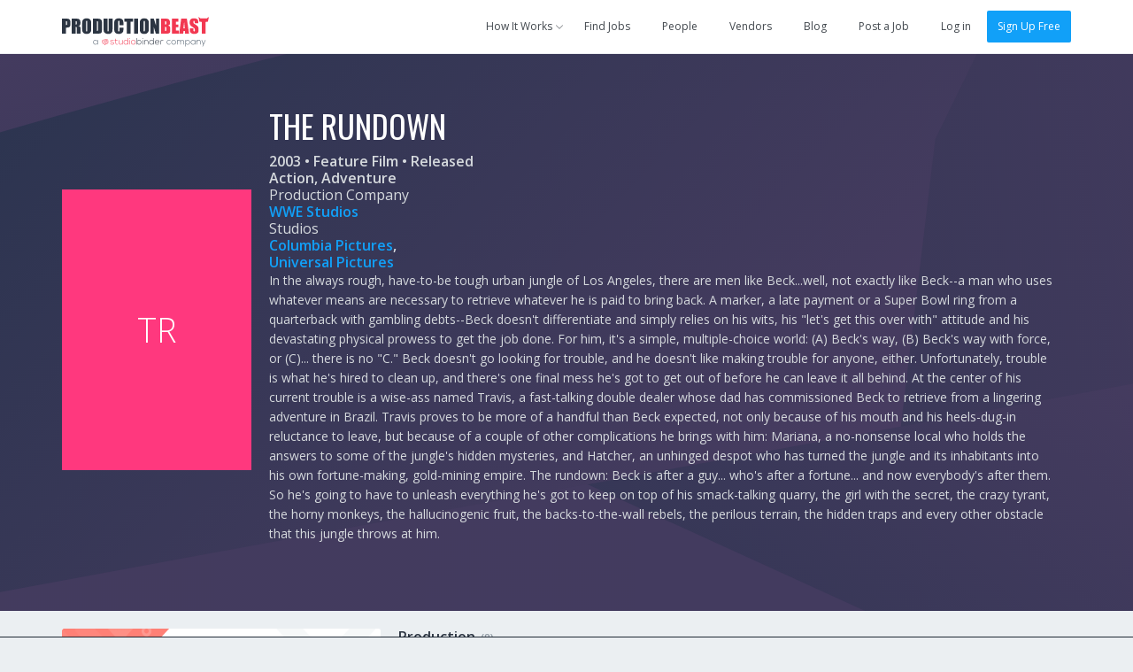

--- FILE ---
content_type: text/html; charset=utf-8
request_url: https://app.productionbeast.com/projects/10908-the-rundown
body_size: 12119
content:
<!DOCTYPE html><html ng-app=""><head><title>The Rundown (Feature Film 2003)</title><meta content="en-us" http-equiv="Content-Language" /><meta content="width=device-width, initial-scale=1.0, maximum-scale=1.0" name="viewport" /><meta content="370475499653745" property="fb:app_id" /><meta content="ProductionBeast App" property="og:site_name" /><meta content="0oDWtJ_EiNMb8FDSnPALlhcmfWShu7qeXGO8nzOUNpw" name="google-site-verification" /><meta content="2D3CD1B5877BFDEF6A15D032C5D4D281" name="msvalidate.01" /><meta content="productionbeast:project" property="og:type" /><meta content="https://app.productionbeast.com/projects/10908-the-rundown" property="og:url" /><meta content="The Rundown (Feature Film 2003)" property="og:title" /><meta content="" property="og:image" /><meta content="2014-03-24T05:01:29Z" property="og:updated_time" /><meta content="In the always rough, have-to-be tough urban jungle of Los Angeles, there are men like Beck...well, not exactly like Beck--a man who uses whatever means are necessary to retrieve whatever he is paid to bring back. A marker, a late payment or a Super Bowl ring from a quarterback with gambling debts--Beck doesn&#39;t differentiate and simply relies on his wits, his &quot;let&#39;s get this over with&quot; attitude and his devastating physical prowess to get the job done. For him, it&#39;s a simple, multiple-choice world: (A) Beck&#39;s way, (B) Beck&#39;s way with force, or (C)... there is no &quot;C.&quot; Beck doesn&#39;t go looking for trouble, and he doesn&#39;t like making trouble for anyone, either. Unfortunately, trouble is what he&#39;s hired to clean up, and there&#39;s one final mess he&#39;s got to get out of before he can leave it all behind. At the center of his current trouble is a wise-ass named Travis, a fast-talking double dealer whose dad has commissioned Beck to retrieve from a lingering adventure in Brazil. Travis proves to be more of a handful than Beck expected, not only because of his mouth and his heels-dug-in reluctance to leave, but because of a couple of other complications he brings with him: Mariana, a no-nonsense local who holds the answers to some of the jungle&#39;s hidden mysteries, and Hatcher, an unhinged despot who has turned the jungle and its inhabitants into his own fortune-making, gold-mining empire. The rundown: Beck is after a guy... who&#39;s after a fortune... and now everybody&#39;s after them. So he&#39;s going to have to unleash everything he&#39;s got to keep on top of his smack-talking quarry, the girl with the secret, the crazy tyrant, the horny monkeys, the hallucinogenic fruit, the backs-to-the-wall rebels, the perilous terrain, the hidden traps and every other obstacle that this jungle throws at him." name="description" /><meta content="In the always rough, have-to-be tough urban jungle of Los Angeles, there are men like Beck...well, not exactly like Beck--a man who uses whatever means are necessary to retrieve whatever he is paid to bring back. A marker, a late payment or a Super Bowl ring from a quarterback with gambling debts--Beck doesn&#39;t differentiate and simply relies on his wits, his &quot;let&#39;s get this over with&quot; attitude and his devastating physical prowess to get the job done. For him, it&#39;s a simple, multiple-choice world: (A) Beck&#39;s way, (B) Beck&#39;s way with force, or (C)... there is no &quot;C.&quot; Beck doesn&#39;t go looking for trouble, and he doesn&#39;t like making trouble for anyone, either. Unfortunately, trouble is what he&#39;s hired to clean up, and there&#39;s one final mess he&#39;s got to get out of before he can leave it all behind. At the center of his current trouble is a wise-ass named Travis, a fast-talking double dealer whose dad has commissioned Beck to retrieve from a lingering adventure in Brazil. Travis proves to be more of a handful than Beck expected, not only because of his mouth and his heels-dug-in reluctance to leave, but because of a couple of other complications he brings with him: Mariana, a no-nonsense local who holds the answers to some of the jungle&#39;s hidden mysteries, and Hatcher, an unhinged despot who has turned the jungle and its inhabitants into his own fortune-making, gold-mining empire. The rundown: Beck is after a guy... who&#39;s after a fortune... and now everybody&#39;s after them. So he&#39;s going to have to unleash everything he&#39;s got to keep on top of his smack-talking quarry, the girl with the secret, the crazy tyrant, the horny monkeys, the hallucinogenic fruit, the backs-to-the-wall rebels, the perilous terrain, the hidden traps and every other obstacle that this jungle throws at him." property="og:description" /><meta content="0oDWtJ_EiNMb8FDSnPALlhcmfWShu7qeXGO8nzOUNpw" name="google-site-verification" /><meta content="2D3CD1B5877BFDEF6A15D032C5D4D281" name="msvalidate.01" /><meta charset="utf-8" /><link rel="apple-touch-icon" sizes="180x180" href="https://apps3.productionbeast.com/assets/favicon/apple-touch-icon-8876cf0952daee75d065c9a5d4485ddb501ccaf1b48aad6d32c1ecf7a74c7b5a.png">
<link rel="icon" type="image/png" sizes="32x32" href="https://apps3.productionbeast.com/assets/favicon/favicon-32x32-8bdad80ece2987e3d5ec490f23e685393470d9d11c13dd68c11a864ef90615c3.png">
<link rel="icon" type="image/png" sizes="16x16" href="https://apps3.productionbeast.com/assets/favicon/favicon-16x16-98a26697873a6375bebf04c51be3e80ac786cab1bd39ef2816fc0acd231b191c.png">
<link rel="manifest" href="https://apps3.productionbeast.com/assets/favicon/manifest-534168273231bcdd673a680851ae6753eb1f97309dc6a0320c6f8c0f3026946a.json">
<link rel="mask-icon" href="https://apps3.productionbeast.com/assets/favicon/safari-pinned-tab-23229c6d5f72b2d685b4a3f74a2b28f9e2327876270acb488d3fafbac7aa3fab.svg" color="#fff">
<link rel="shortcut icon" href="https://apps3.productionbeast.com/assets/favicon/favicon-4836816c052de0bd2a6cf313d286554cee439b17a0a2d91dfdfc0f245faae8f8.ico">
<meta name="apple-mobile-web-app-title" content="ProductionBeast">
<meta name="application-name" content="ProductionBeast">
<meta name="msapplication-config" content="https://apps3.productionbeast.com/assets/favicon/browserconfig-83f5e7dde4271363c55bc26ff55ccf914a2e6a83e93bfda826762a12273a351a.xml">
<meta name="theme-color" content="#ffffff"><script>
//<![CDATA[
window.gon={};
//]]>
</script><link rel="stylesheet" media="all" href="https://apps3.productionbeast.com/assets/application-959a8192d588901bef79547eada1bbb0f9d102bdaa5118370fe1c50d745c66ca.css" data-turbolinks-track="true" /><link rel="stylesheet" media="print" href="https://apps3.productionbeast.com/assets/print-3aa3302bd06c59a2cfa4e8f5c412dec5aacae59b22c2ac8c64520f93d9af163d.css" /><script src="https://apps3.productionbeast.com/assets/application-86779f6f6c79d0473138bdea6547a10deacf4c51031f01456325f151292c98f7.js" data-turbolinks-track="true"></script><meta name="csrf-param" content="authenticity_token" />
<meta name="csrf-token" content="c+mOPrlyZCYWDzC9yOuc3qhyCcHOvbkQKWSuWkyBKYIJptgcuNkplg/XHOt2n+spcUQsbHMKB5WZCJX3mdvLfQ==" /><link href='https://fonts.googleapis.com/css?family=Open+Sans:400,300,600|Oswald:200,300,400,500,600,700' rel='stylesheet' type='text/css'><script type="text/javascript" src="//maps.googleapis.com/maps/api/js?libraries=places&amp;key=AIzaSyDRr9cHWqKyMnisvKiUrqy0-GD2kBlYQro"></script>

<!-- Intercom -->



  <script type="text/javascript">
    (function(i,s,o,g,r,a,m){i['GoogleAnalyticsObject']=r;i[r]=i[r]||function(){
    (i[r].q=i[r].q||[]).push(arguments)},i[r].l=1*new Date();a=s.createElement(o),
    m=s.getElementsByTagName(o)[0];a.async=1;a.src=g;m.parentNode.insertBefore(a,m)
    })(window,document,'script','//www.google-analytics.com/analytics.js','ga');

    ga('create', 'UA-30381448-1', 'auto');
    ga('send', 'pageview');
  </script>



<div id="fb-root"></div>


<!--Start Pingdom-->
<script>var _prum = [['id', '57fc0f683bb60492a6f9d9a9'],['mark', 'firstbyte', (new Date()).getTime()]];(function() { var s = document.getElementsByTagName('script')[0], p = document.createElement('script'); p.async = 'async'; p.src = '//rum-static.pingdom.net/prum.min.js'; s.parentNode.insertBefore(p, s);
})();</script>
<!--End Pingdom-->
<script>!function(f,b,e,v,n,t,s){if(f.fbq)return;n=f.fbq=function(){n.callMethod? n.callMethod.apply(n,arguments):n.queue.push(arguments)};if(!f._fbq)f._fbq=n; n.push=n;n.loaded=!0;n.version='2.0';n.queue=[];t=b.createElement(e);t.async=!0; t.src=v;s=b.getElementsByTagName(e)[0];s.parentNode.insertBefore(t,s)}(window, document,'script','https://connect.facebook.net/en_US/fbevents.js'); fbq('init', '1726944650901355'); fbq('track', "PageView");</script><noscript><img height="1" src="https://www.facebook.com/tr?id=1726944650901355&amp;ev=PageView&amp;noscript=1" style="display:none" width="1" /></noscript><script type="text/javascript" src="https://www.google.com/jsapi"></script></head><body class="projects projects-show flex signed-out" data-user-id=""><div id="miniprofile"><div class="mini-display person"><span class="arrow"></span><div class="content"></div></div><div class="mini-display project"><span class="arrow"></span><div class="content"></div></div></div><div id="bossman"><nav class="navbar navbar-default show signed-out "><div class="container"><div class="navbar-header"><button aria-expanded="false" class="navbar-toggle collapsed" data-target="#pb-navbar-main-collapse" data-toggle="collapse" type="button"><span class="sr-only">Toggle navigation</span><span class="icon-bar"></span><span class="icon-bar"></span><span class="icon-bar"></span></button><a class="navbar-brand" href="https://app.productionbeast.com/"><img alt="ProductionBeast" src="https://apps3.productionbeast.com/assets/navbar_logo-9bacc52ee4999db5c1c8319f4cfed7ff25ffa1522c8308d3fe8a9a8708587d6b.svg" width="166" height="34" /></a><div class="collapse navbar-collapse" id="pb-navbar-main-collapse"><ul class="nav navbar-nav navbar-right"><li class="dropdown how-it-works"><a class="dropdown-toggle" data-toggle="dropdown" data-hover="dropdown" data-hover-delay="0" data-delay="0" href="#"><span>How It Works</span><span class="fontello small-arrow-down"></span></a><ul class="dropdown-menu"><li><a href="https://www.productionbeast.com/freelancers">I&#39;m a Feelancer</a></li><li><a href="https://www.productionbeast.com/employers">I&#39;m an Employer</a></li><li><a href="https://www.productionbeast.com/vendors">I&#39;m a Vendor</a></li></ul></li><li><a class="navbar-job-search " href="/jobs">Find Jobs</a></li><li><a class="" href="/search">People</a></li><li><a class="navbar-featured-companies " href="/featured_companies">Vendors</a></li><li><a href="https://www.productionbeast.com/blog">Blog</a></li><li class="post-job"><a class="navbar-job-post post-job-header-non-premium  " href="/users/sign_up?bypass=post+job&amp;campaign=post_job_flow&amp;source=navbar">Post a Job</a></li><li class="divider"></li><li><a title="Log in" href="/users/login">Log in</a></li><li><a class="btn btn-primary" href="/signup">Sign Up Free</a></li></ul></div></div></div></nav></div><div class="flex-content"><div class="top-header" id="project-header"><div class="container"><div class="table-div with-full-width-mobile"><div class="table-column centered column-logo text-center-mobile"><span class="project avatar_helper avatar_helper_large avatar project pb_red_dark" id="" data-id="10908">TR</span></div><div class="table-column with-double-padding-left" id="profile-header-info"><div class="person-info margin-half-bottom-mobile text-center-mobile"><h1 class="uppercase"><span>The Rundown</span></h1><h2>2003 • Feature Film • Released<div class="genres">Action, Adventure</div><div class="organizations"><div class="group"><h3>Production Company</h3><a href="/organizations/22427-wwe-studios">WWE Studios</a></div><div class="row"><div class="col-sm-3"><h3>Studios</h3><a href="/organizations/22483-columbia-pictures">Columbia Pictures</a>, <a href="/organizations/23276-universal-pictures">Universal Pictures</a></div></div></div><div class="description"><p>In the always rough, have-to-be tough urban jungle of Los Angeles, there are men like Beck...well, not exactly like Beck--a man who uses whatever means are necessary to retrieve whatever he is paid to bring back. A marker, a late payment or a Super Bowl ring from a quarterback with gambling debts--Beck doesn't differentiate and simply relies on his wits, his "let's get this over with" attitude and his devastating physical prowess to get the job done. For him, it's a simple, multiple-choice world: (A) Beck's way, (B) Beck's way with force, or (C)... there is no "C." Beck doesn't go looking for trouble, and he doesn't like making trouble for anyone, either. Unfortunately, trouble is what he's hired to clean up, and there's one final mess he's got to get out of before he can leave it all behind. At the center of his current trouble is a wise-ass named Travis, a fast-talking double dealer whose dad has commissioned Beck to retrieve from a lingering adventure in Brazil. Travis proves to be more of a handful than Beck expected, not only because of his mouth and his heels-dug-in reluctance to leave, but because of a couple of other complications he brings with him: Mariana, a no-nonsense local who holds the answers to some of the jungle's hidden mysteries, and Hatcher, an unhinged despot who has turned the jungle and its inhabitants into his own fortune-making, gold-mining empire. The rundown: Beck is after a guy... who's after a fortune... and now everybody's after them. So he's going to have to unleash everything he's got to keep on top of his smack-talking quarry, the girl with the secret, the crazy tyrant, the horny monkeys, the hallucinogenic fruit, the backs-to-the-wall rebels, the perilous terrain, the hidden traps and every other obstacle that this jungle throws at him.</p></div></h2></div></div></div></div></div><div class="container margin-half-top" id="project-body" style="false"><div class="table-div" id="project-content"><div class="table-column column33 with-double-padding-right" id="project-sidebar"><div class="cta profile-section public-cta-top"><h3 class="impact text-center">Producers</h3><div class="bubble-text text-center margin-quarter">Post jobs and work with the <br/>best video professionals.</div> <div class="clearfix text-center"><a class="btn sign-up btn-primary" href="/users/sign_up?bypass=post+job&amp;campaign=post_job_flow&amp;source=profile-cta">Post a Job</a></div></div><div class="cta profile-section public-cta-bottom"><h3 class="impact text-center">Freelancers</h3><div class="bubble-text text-center margin-quarter">Sign up and apply for jobs for FREE!</div><div class="clearfix text-center"><a class="btn sign-up btn-green" href="/users/sign_up?bypass=search&amp;campaign=search&amp;source=profile-cta">Create Free Profile</a></div></div><script>/*if(_kmq){
    _kmq.push(['trackClick', '.public-cta .sign-up', 'Public CTA Sign Up button clicked']);
    _kmq.push(['trackClick', '.public-cta .learn-more', 'Public CTA Learn More button clicked']);
}*/</script><div class="c-box credits"><div class="inner"><div class="chunk-more"><div class="table-div"><div class="table-column centered with-icon"><div class="fontello circled work"></div></div><div class="table-column centered with-double-padding-left"><h2 class="uppercase"><span>Credits</span></h2></div></div></div><div class="chunk-more with-border-top"><ul><li><a href="#accordion-production"><span>Production</span> <span class="counter"> (8)</span> </a></li><li><a href="#accordion-art-department"><span>Art Department</span> <span class="counter"> (2)</span> </a></li><li><a href="#accordion-audio"><span>Audio</span> <span class="counter"> (5)</span> </a></li><li><a href="#accordion-camera"><span>Camera</span> <span class="counter"> (4)</span> </a></li><li><a href="#accordion-casting"><span>Casting</span> <span class="counter"> (1)</span> </a></li><li><a href="#accordion-construction"><span>Construction</span> <span class="counter"> (1)</span> </a></li><li><a href="#accordion-electric"><span>Electric</span> <span class="counter"> (1)</span> </a></li><li><a href="#accordion-post-production-editing"><span>Post Production &amp; Editing</span> <span class="counter"> (1)</span> </a></li><li><a href="#accordion-post-production-sound"><span>Post Production Sound</span> <span class="counter"> (3)</span> </a></li><li><a href="#accordion-set-design"><span>Set Design</span> <span class="counter"> (1)</span> </a></li><li><a href="#accordion-special-effects"><span>Special Effects</span> <span class="counter"> (1)</span> </a></li><li><a href="#accordion-stunts"><span>Stunts</span> <span class="counter"> (3)</span> </a></li><li><a href="#accordion-visual-effects-animation"><span>Visual Effects &amp; Animation</span> <span class="counter"> (8)</span> </a></li></ul></div></div></div></div><div class="table-column" id="project-body-main"><div data-spy="scroll" data-target="#role-spy" id="credits-list"><div class="panel-group" id="accordion-production"><div class="group panel panel-default"><div class="group-heading panel-heading"><h3><a data-toggle="collapse" data-parent="#accordion-production" href="#collapse-production"><span>Production</span><span class="counter">(8)</span></a></h3></div><div class="group-body panel-collapse collapse in" id="collapse-production"><ul class="group-list panel-body"><ul class="list-unstyled"><li class="table-div"><div class="table-column text-center column-logo-small"><a class="avatar_helper_link with-radius" href="/16470-peter-berg"><span class="avatar_helper with-radius avatar_helper_small avatar pull-left miniprofile indigo" id="" data-id="16470">PB</span></a></div><div class="table-column with-double-padding-left"><a class="miniprofile display-name" data-id="16470" href="/16470-peter-berg">Peter Berg, Director</a><div class="details"><div class="recent-credits"><a data-id="176190" class="miniproject" href="/projects/176190-the-selection-special-operations-experiment">The Selection: Special Oper...</a> • <a data-id="130433" class="miniproject" href="/projects/130433-ballers">Ballers</a> • <a data-id="10794" class="miniproject" href="/projects/10794-the-leftovers">The Leftovers</a></div></div></div><div class="table-column centered" style="width:100px"></div></li></ul><ul class="list-unstyled"><li class="table-div"><div class="table-column text-center column-logo-small"><a class="avatar_helper_link with-radius" href="/18977-eric-heffron"><span class="avatar_helper with-radius avatar_helper_small avatar pull-left miniprofile pb_red_dark" id="" data-id="18977">EH</span></a></div><div class="table-column with-double-padding-left"><a class="miniprofile display-name" data-id="18977" href="/18977-eric-heffron">Eric Heffron, Associate Producer</a><div class="details"><div class="recent-credits"><a data-id="108569" class="miniproject" href="/projects/108569-heist">Heist</a> • <a data-id="72440" class="miniproject" href="/projects/72440-hope">Hope</a> • <a data-id="25253" class="miniproject" href="/projects/25253-last-light">Last Light</a></div></div></div><div class="table-column centered" style="width:100px"></div></li></ul><ul class="list-unstyled"><li class="table-div"><div class="table-column text-center column-logo-small"><a class="avatar_helper_link with-radius" href="/1073128-catherine-vowles"><span class="avatar_helper with-radius avatar_helper_small avatar pull-left miniprofile pb_blue_darker" id="" data-id="1073128">cv</span></a></div><div class="table-column with-double-padding-left"><a class="miniprofile display-name" data-id="1073128" href="/1073128-catherine-vowles">catherine vowles, Assistant to Producer</a><div class="details"><div class="recent-credits"><a data-id="34347" class="miniproject" href="/projects/34347-dawn-of-the-dead">Dawn of the Dead</a> • <a data-id="10908" class="miniproject" href="/projects/10908-the-rundown">The Rundown</a> • <a data-id="463" class="miniproject" href="/projects/463-the-emperor-s-club">The Emperor&#39;s Club</a></div></div></div><div class="table-column centered" style="width:100px"></div></li></ul><ul class="list-unstyled"><li class="table-div"><div class="table-column text-center column-logo-small"><a class="avatar_helper_link with-radius" href="/301017-steve-schweickart"><span class="avatar_helper with-radius avatar_helper_small avatar pull-left miniprofile pb_blue_darker" id="" data-id="301017">SS</span></a></div><div class="table-column with-double-padding-left"><a class="miniprofile display-name" data-id="301017" href="/301017-steve-schweickart">Steve Schweickart, Production Coordinator</a><div class="details"><div class="recent-credits"><a data-id="19342" class="miniproject" href="/projects/19342-the-simpsons">The Simpsons</a> • <a data-id="59720" class="miniproject" href="/projects/59720-how-to-train-your-dragon-2">How to Train Your Dragon 2</a> • <a data-id="56141" class="miniproject" href="/projects/56141-the-croods">The Croods</a></div></div></div><div class="table-column centered" style="width:100px"></div></li></ul><ul class="list-unstyled"><li class="table-div"><div class="table-column text-center column-logo-small"><a class="avatar_helper_link with-radius" href="/314680-jonathan-pezza"><span class="avatar_helper with-radius avatar_helper_small avatar pull-left miniprofile" id="" data-id="314680"><img class="person avatar small pull-left miniprofile" alt="Jonathan Pezza" src="https://media.productionbeast.com/avatars/314680/small09131d41055541067225d45a4587b923.jpg?1474315668" width="35" height="35" /></span></a></div><div class="table-column with-double-padding-left"><a class="miniprofile display-name" data-id="314680" href="/314680-jonathan-pezza">Jonathan Pezza, Production Assistant</a><div class="details"><div class="recent-credits"><a data-id="177212" class="miniproject" href="/projects/177212-terry-crews-saves-christmas">Terry Crews Saves Christmas</a> • <a data-id="19237" class="miniproject" href="/projects/19237-operation-wild">Operation Wild</a> • <a data-id="9353" class="miniproject" href="/projects/9353-jesse-james-is-a-dead-man">Jesse James is a Dead Man</a></div></div></div><div class="table-column centered" style="width:100px"></div></li></ul><ul class="list-unstyled"><li class="table-div"><div class="table-column text-center column-logo-small"><a class="avatar_helper_link with-radius" href="/168564-jim-blackstock"><span class="avatar_helper with-radius avatar_helper_small avatar pull-left miniprofile pb_red_medium" id="" data-id="168564">JB</span></a></div><div class="table-column with-double-padding-left"><a class="miniprofile display-name" data-id="168564" href="/168564-jim-blackstock">Jim Blackstock, Production Assistant</a><div class="details"><div class="recent-credits"><a data-id="18258" class="miniproject" href="/projects/18258-the-quest">The Quest</a> • <a data-id="18661" class="miniproject" href="/projects/18661-extreme-makeover-home-edition">Extreme Makeover: Home Edition</a> • <a data-id="2060" class="miniproject" href="/projects/2060-the-judds">The Judds</a></div></div></div><div class="table-column centered" style="width:100px"></div></li></ul><ul class="list-unstyled"><li class="table-div"><div class="table-column text-center column-logo-small"><a class="avatar_helper_link with-radius" href="/18978-matt-lake"><span class="avatar_helper with-radius avatar_helper_small avatar pull-left miniprofile amber" id="" data-id="18978">ML</span></a></div><div class="table-column with-double-padding-left"><a class="miniprofile display-name" data-id="18978" href="/18978-matt-lake">Matt Lake, Production Assistant</a><div class="details"><div class="recent-credits"><a data-id="17880" class="miniproject" href="/projects/17880-orange-is-the-new-black">Orange is the New Black</a> • <a data-id="480" class="miniproject" href="/projects/480-person-of-interest">Person of Interest</a> • <a data-id="119157" class="miniproject" href="/projects/119157-mercy">Mercy</a></div></div></div><div class="table-column centered" style="width:100px"></div></li></ul><ul class="list-unstyled"><li class="table-div"><div class="table-column text-center column-logo-small"><a class="avatar_helper_link with-radius" href="/18980-marvin-williams"><span class="avatar_helper with-radius avatar_helper_small avatar pull-left miniprofile pb_blue_darker" id="" data-id="18980">MW</span></a></div><div class="table-column with-double-padding-left"><a class="miniprofile display-name" data-id="18980" href="/18980-marvin-williams">Marvin Williams, Production Assistant</a><div class="details"><div class="recent-credits"><a data-id="21778" class="miniproject" href="/projects/21778-first-time-felon">First Time Felon</a> • <a data-id="27187" class="miniproject" href="/projects/27187-rough-riders">Rough Riders</a> • <a data-id="164046" class="miniproject" href="/projects/164046-free-state-of-jones">Free State of Jones</a></div></div></div><div class="table-column centered" style="width:100px"></div></li></ul></ul></div></div></div><div class="panel-group" id="accordion-art-department"><div class="group panel panel-default"><div class="group-heading panel-heading"><h3><a data-toggle="collapse" data-parent="#accordion-art-department" href="#collapse-art-department"><span>Art Department</span><span class="counter">(2)</span></a></h3></div><div class="group-body panel-collapse collapse in" id="collapse-art-department"><ul class="group-list panel-body"><ul class="list-unstyled"><li class="table-div"><div class="table-column text-center column-logo-small"><a class="avatar_helper_link with-radius" href="/11403-tom-duffield"><span class="avatar_helper with-radius avatar_helper_small avatar pull-left miniprofile cyan_dark" id="" data-id="11403">TD</span></a></div><div class="table-column with-double-padding-left"><a class="miniprofile display-name" data-id="11403" href="/11403-tom-duffield">Tom Duffield, Production Designer</a><div class="details"><div class="recent-credits"><a data-id="90121" class="miniproject" href="/projects/90121-the-tick">The Tick</a> • <a data-id="174314" class="miniproject" href="/projects/174314-patriots-day">Patriots Day</a> • <a data-id="158847" class="miniproject" href="/projects/158847-hell-or-high-water">Hell or High Water</a></div></div></div><div class="table-column centered" style="width:100px"></div></li></ul><ul class="list-unstyled"><li class="table-div"><div class="table-column text-center column-logo-small"><a class="avatar_helper_link with-radius" href="/1034882-patrick-sullivan"><span class="avatar_helper with-radius avatar_helper_small avatar pull-left miniprofile" id="" data-id="1034882"><img class="person avatar small pull-left miniprofile" alt="Patrick Sullivan" src="https://media.productionbeast.com/avatars/1034882/smalld6395466e0ed1ee915cb0e3f4db9d0f4.jpg?1429056378" width="35" height="35" /></span></a></div><div class="table-column with-double-padding-left"><a class="miniprofile display-name" data-id="1034882" href="/1034882-patrick-sullivan">Patrick Sullivan, Art Director</a><div class="details"><div class="recent-credits"><a data-id="108300" class="miniproject" href="/projects/108300-the-30th-annual-daytime-emmy-awards">The 30th Annual Daytime Emm...</a> • <a data-id="93559" class="miniproject" href="/projects/93559-our-town">Our Town</a> • <a data-id="96455" class="miniproject" href="/projects/96455-the-26th-annual-daytime-emmy-awards">The 26th Annual Daytime Emm...</a></div></div></div><div class="table-column centered" style="width:100px"></div></li></ul></ul></div></div></div><div class="panel-group" id="accordion-audio"><div class="group panel panel-default"><div class="group-heading panel-heading"><h3><a data-toggle="collapse" data-parent="#accordion-audio" href="#collapse-audio"><span>Audio</span><span class="counter">(5)</span></a></h3></div><div class="group-body panel-collapse collapse in" id="collapse-audio"><ul class="group-list panel-body"><ul class="list-unstyled"><li class="table-div"><div class="table-column text-center column-logo-small"><a class="avatar_helper_link with-radius" href="/18478-dennis-rogers"><span class="avatar_helper with-radius avatar_helper_small avatar pull-left miniprofile pb_blue_darker" id="" data-id="18478">DR</span></a></div><div class="table-column with-double-padding-left"><a class="miniprofile display-name" data-id="18478" href="/18478-dennis-rogers">Dennis Rogers, Sound Mixer</a><div class="details"><div class="recent-credits"><a data-id="58729" class="miniproject" href="/projects/58729-the-wolverine">The Wolverine</a> • <a data-id="5711" class="miniproject" href="/projects/5711-prometheus">Prometheus</a> • <a data-id="14566" class="miniproject" href="/projects/14566-life-of-pi">Life of Pi</a></div></div></div><div class="table-column centered" style="width:100px"></div></li></ul><ul class="list-unstyled"><li class="table-div"><div class="table-column text-center column-logo-small"><a class="avatar_helper_link with-radius" href="/8688-mark-weingarten"><span class="avatar_helper with-radius avatar_helper_small avatar pull-left miniprofile pb_red_dark" id="" data-id="8688">MW</span></a></div><div class="table-column with-double-padding-left"><a class="miniprofile display-name" data-id="8688" href="/8688-mark-weingarten">Mark Weingarten, Sound Mixer</a><div class="details"><div class="recent-credits"><a data-id="19373" class="miniproject" href="/projects/19373-cougar-town">Cougar Town</a> • <a data-id="60170" class="miniproject" href="/projects/60170-the-fosters">The Fosters</a> • <a data-id="128728" class="miniproject" href="/projects/128728-family-tree">Family Tree</a></div></div></div><div class="table-column centered" style="width:100px"></div></li></ul><ul class="list-unstyled"><li class="table-div"><div class="table-column text-center column-logo-small"><a class="avatar_helper_link with-radius" href="/18601-paul-massey"><span class="avatar_helper with-radius avatar_helper_small avatar pull-left miniprofile pb_green_darker" id="" data-id="18601">PM</span></a></div><div class="table-column with-double-padding-left"><a class="miniprofile display-name" data-id="18601" href="/18601-paul-massey">Paul Massey, Sound Mixer</a><div class="details"><div class="recent-credits"><a data-id="75996" class="miniproject" href="/projects/75996-above-suspicion">Above Suspicion</a> • <a data-id="112832" class="miniproject" href="/projects/112832-the-chase">The Chase</a> • <a data-id="131815" class="miniproject" href="/projects/131815-logan">Logan</a></div></div></div><div class="table-column centered" style="width:100px"></div></li></ul><ul class="list-unstyled"><li class="table-div"><div class="table-column text-center column-logo-small"><a class="avatar_helper_link with-radius" href="/18463-tim-gomillion"><span class="avatar_helper with-radius avatar_helper_small avatar pull-left miniprofile pb_red_dark" id="" data-id="18463">TG</span></a></div><div class="table-column with-double-padding-left"><a class="miniprofile display-name" data-id="18463" href="/18463-tim-gomillion">Tim Gomillion, Sound Mixer</a><div class="details"><div class="recent-credits"><a data-id="131815" class="miniproject" href="/projects/131815-logan">Logan</a> • <a data-id="67758" class="miniproject" href="/projects/67758-x-men-apocalypse">X-Men: Apocalypse</a> • <a data-id="130144" class="miniproject" href="/projects/130144-a-beautiful-planet">A Beautiful Planet</a></div></div></div><div class="table-column centered" style="width:100px"></div></li></ul><ul class="list-unstyled"><li class="table-div"><div class="table-column text-center column-logo-small"><a class="avatar_helper_link with-radius" href="/18465-doug-hemphill"><span class="avatar_helper with-radius avatar_helper_small avatar pull-left miniprofile pb_red_medium" id="" data-id="18465">DH</span></a></div><div class="table-column with-double-padding-left"><a class="miniprofile display-name" data-id="18465" href="/18465-doug-hemphill">Doug Hemphill, Sound Mixer</a><div class="details"><div class="recent-credits"><a data-id="177581" class="miniproject" href="/projects/177581-life">Life</a> • <a data-id="151319" class="miniproject" href="/projects/151319-billy-lynn-s-long-halftime-walk">Billy Lynn&#39;s Long Halftime ...</a> • <a data-id="60315" class="miniproject" href="/projects/60315-kung-fu-panda-3">Kung Fu Panda 3</a></div></div></div><div class="table-column centered" style="width:100px"></div></li></ul></ul></div></div></div><div class="panel-group" id="accordion-camera"><div class="group panel panel-default"><div class="group-heading panel-heading"><h3><a data-toggle="collapse" data-parent="#accordion-camera" href="#collapse-camera"><span>Camera</span><span class="counter">(4)</span></a></h3></div><div class="group-body panel-collapse collapse in" id="collapse-camera"><ul class="group-list panel-body"><ul class="list-unstyled"><li class="table-div"><div class="table-column text-center column-logo-small"><a class="avatar_helper_link with-radius" href="/154624-tobias-schliessler"><span class="avatar_helper with-radius avatar_helper_small avatar pull-left miniprofile pb_blue_dark" id="" data-id="154624">TS</span></a></div><div class="table-column with-double-padding-left"><a class="miniprofile display-name" data-id="154624" href="/154624-tobias-schliessler">Tobias Schliessler, Director of Photography</a><div class="details"><div class="recent-credits"><a data-id="130433" class="miniproject" href="/projects/130433-ballers">Ballers</a> • <a data-id="18604" class="miniproject" href="/projects/18604-the-big-c">The Big C</a> • <a data-id="105022" class="miniproject" href="/projects/105022-mandela-and-de-klerk">Mandela and de Klerk</a></div></div></div><div class="table-column centered" style="width:100px"></div></li></ul><ul class="list-unstyled"><li class="table-div"><div class="table-column text-center column-logo-small"><a class="avatar_helper_link with-radius" href="/178640-peter-collister"><span class="avatar_helper with-radius avatar_helper_small avatar pull-left miniprofile pb_blue_dark" id="" data-id="178640">PC</span></a></div><div class="table-column with-double-padding-left"><a class="miniprofile display-name" data-id="178640" href="/178640-peter-collister">Peter Collister, Director of Photography</a><div class="details"><div class="recent-credits"><a data-id="136387" class="miniproject" href="/projects/136387-arrested-development">Arrested Development</a> • <a data-id="115347" class="miniproject" href="/projects/115347-tracey-ullman-s-state-of-the-union">Tracey Ullman&#39;s State of th...</a> • <a data-id="10038" class="miniproject" href="/projects/10038-pepper-dennis">Pepper Dennis</a></div></div></div><div class="table-column centered" style="width:100px"></div></li></ul><ul class="list-unstyled"><li class="table-div"><div class="table-column text-center column-logo-small"><a class="avatar_helper_link with-radius" href="/16825-christopher-duskin"><span class="avatar_helper with-radius avatar_helper_small avatar pull-left miniprofile pb_red_dark" id="" data-id="16825">CD</span></a></div><div class="table-column with-double-padding-left"><a class="miniprofile display-name" data-id="16825" href="/16825-christopher-duskin">Christopher Duskin, Camera Operator</a><div class="details"><div class="recent-credits"><a data-id="19111" class="miniproject" href="/projects/19111-american-horror-story">American Horror Story</a> • <a data-id="18767" class="miniproject" href="/projects/18767-nip-tuck">Nip/Tuck</a> • <a data-id="19612" class="miniproject" href="/projects/19612-lie-to-me">Lie to Me</a></div></div></div><div class="table-column centered" style="width:100px"></div></li></ul><ul class="list-unstyled"><li class="table-div"><div class="table-column text-center column-logo-small"><a class="avatar_helper_link with-radius" href="/11812-david-presley"><span class="avatar_helper with-radius avatar_helper_small avatar pull-left miniprofile pb_green_darker" id="" data-id="11812">DP</span></a></div><div class="table-column with-double-padding-left"><a class="miniprofile display-name" data-id="11812" href="/11812-david-presley">David Presley, Video Controller</a><div class="details"><div class="recent-credits"><a data-id="20385" class="miniproject" href="/projects/20385-luck">Luck</a> • <a data-id="36544" class="miniproject" href="/projects/36544-empire-falls">Empire Falls</a> • <a data-id="166242" class="miniproject" href="/projects/166242-the-fate-of-the-furious">The Fate of the Furious</a></div></div></div><div class="table-column centered" style="width:100px"></div></li></ul></ul></div></div></div><div class="panel-group" id="accordion-casting"><div class="group panel panel-default"><div class="group-heading panel-heading"><h3><a data-toggle="collapse" data-parent="#accordion-casting" href="#collapse-casting"><span>Casting</span><span class="counter">(1)</span></a></h3></div><div class="group-body panel-collapse collapse in" id="collapse-casting"><ul class="group-list panel-body"><ul class="list-unstyled"><li class="table-div"><div class="table-column text-center column-logo-small"><a class="avatar_helper_link with-radius" href="/150676-lynn-kressel"><span class="avatar_helper with-radius avatar_helper_small avatar pull-left miniprofile" id="" data-id="150676"><img class="person avatar small pull-left miniprofile" alt="Lynn Kressel" src="//graph.facebook.com/v2.8/1536628973020027/picture?type=large" width="35" height="35" /></span></a></div><div class="table-column with-double-padding-left"><a class="miniprofile display-name" data-id="150676" href="/150676-lynn-kressel">Lynn Kressel, Casting</a><div class="details"><div class="recent-credits"><a data-id="154519" class="miniproject" href="/projects/154519-chicago-med">Chicago Med</a> • <a data-id="20500" class="miniproject" href="/projects/20500-chicago-fire">Chicago Fire</a> • <a data-id="18845" class="miniproject" href="/projects/18845-law-order-special-victims-unit">Law &amp; Order: Special Victim...</a></div></div></div><div class="table-column centered" style="width:100px"></div></li></ul></ul></div></div></div><div class="panel-group" id="accordion-construction"><div class="group panel panel-default"><div class="group-heading panel-heading"><h3><a data-toggle="collapse" data-parent="#accordion-construction" href="#collapse-construction"><span>Construction</span><span class="counter">(1)</span></a></h3></div><div class="group-body panel-collapse collapse in" id="collapse-construction"><ul class="group-list panel-body"><ul class="list-unstyled"><li class="table-div"><div class="table-column text-center column-logo-small"><a class="avatar_helper_link with-radius" href="/192579-john-hoskins"><span class="avatar_helper with-radius avatar_helper_small avatar pull-left miniprofile" id="" data-id="192579"><img class="person avatar small pull-left miniprofile" alt="John Hoskins" src="https://media.productionbeast.com/avatars/192579/small0552d7ec7bfa40e31e36829b60b945ac.jpg?1473779835" width="35" height="35" /></span></a></div><div class="table-column with-double-padding-left"><a class="miniprofile display-name" data-id="192579" href="/192579-john-hoskins">John Hoskins, Construction Coordinator</a><div class="details"><div class="recent-credits"><a data-id="171996" class="miniproject" href="/projects/171996-spider-man-homecoming">Spider-Man Homecoming</a> • <a data-id="64268" class="miniproject" href="/projects/64268-independence-day-resurgence">Independence Day Resurgence</a> • <a data-id="143593" class="miniproject" href="/projects/143593-terminator-genisys">Terminator: Genisys</a></div></div></div><div class="table-column centered" style="width:100px"></div></li></ul></ul></div></div></div><div class="panel-group" id="accordion-electric"><div class="group panel panel-default"><div class="group-heading panel-heading"><h3><a data-toggle="collapse" data-parent="#accordion-electric" href="#collapse-electric"><span>Electric</span><span class="counter">(1)</span></a></h3></div><div class="group-body panel-collapse collapse in" id="collapse-electric"><ul class="group-list panel-body"><ul class="list-unstyled"><li class="table-div"><div class="table-column text-center column-logo-small"><a class="avatar_helper_link with-radius" href="/187953-adam-harrison"><span class="avatar_helper with-radius avatar_helper_small avatar pull-left miniprofile pb_red_dark" id="" data-id="187953">AH</span></a></div><div class="table-column with-double-padding-left"><a class="miniprofile display-name" data-id="187953" href="/187953-adam-harrison">Adam Harrison, Electrician</a><div class="details"><div class="recent-credits"><a data-id="20046" class="miniproject" href="/projects/20046-enlightened">Enlightened</a> • <a data-id="83220" class="miniproject" href="/projects/83220-the-lot">The Lot</a> • <a data-id="83790" class="miniproject" href="/projects/83790-the-legend-of-pirate-s-point">The Legend of Pirate&#39;s Point</a></div></div></div><div class="table-column centered" style="width:100px"></div></li></ul></ul></div></div></div><div class="panel-group" id="accordion-post-production-editing"><div class="group panel panel-default"><div class="group-heading panel-heading"><h3><a data-toggle="collapse" data-parent="#accordion-post-production-editing" href="#collapse-post-production-editing"><span>Post Production &amp; Editing</span><span class="counter">(1)</span></a></h3></div><div class="group-body panel-collapse collapse in" id="collapse-post-production-editing"><ul class="group-list panel-body"><ul class="list-unstyled"><li class="table-div"><div class="table-column text-center column-logo-small"><a class="avatar_helper_link with-radius" href="/176489-richard-pearson"><span class="avatar_helper with-radius avatar_helper_small avatar pull-left miniprofile pb_red_dark" id="" data-id="176489">RP</span></a></div><div class="table-column with-double-padding-left"><a class="miniprofile display-name" data-id="176489" href="/176489-richard-pearson">Richard G Pearson, Editor</a><div class="details"><div class="recent-credits"><a data-id="24488" class="miniproject" href="/projects/24488-from-the-earth-to-the-moon">From the Earth to the Moon</a> • <a data-id="99464" class="miniproject" href="/projects/99464-new-york-undercover">New York Undercover</a> • <a data-id="110854" class="miniproject" href="/projects/110854-south-beach">South Beach</a></div></div></div><div class="table-column centered" style="width:100px"></div></li></ul></ul></div></div></div><div class="panel-group" id="accordion-post-production-sound"><div class="group panel panel-default"><div class="group-heading panel-heading"><h3><a data-toggle="collapse" data-parent="#accordion-post-production-sound" href="#collapse-post-production-sound"><span>Post Production Sound</span><span class="counter">(3)</span></a></h3></div><div class="group-body panel-collapse collapse in" id="collapse-post-production-sound"><ul class="group-list panel-body"><ul class="list-unstyled"><li class="table-div"><div class="table-column text-center column-logo-small"><a class="avatar_helper_link with-radius" href="/19131-ai-ling-lee"><span class="avatar_helper with-radius avatar_helper_small avatar pull-left miniprofile amber" id="" data-id="19131">AL</span></a></div><div class="table-column with-double-padding-left"><a class="miniprofile display-name" data-id="19131" href="/19131-ai-ling-lee">Ai-Ling Lee, Sound Editor</a><div class="details"><div class="recent-credits"><a data-id="164049" class="miniproject" href="/projects/164049-la-la-land">La La Land</a> • <a data-id="85119" class="miniproject" href="/projects/85119-deadpool">Deadpool</a> • <a data-id="154675" class="miniproject" href="/projects/154675-maze-runner-the-scorch-trials">Maze Runner: The Scorch Trials</a></div></div></div><div class="table-column centered" style="width:100px"></div></li></ul><ul class="list-unstyled"><li class="table-div"><div class="table-column text-center column-logo-small"><a class="avatar_helper_link with-radius" href="/18471-david-lucarelli"><span class="avatar_helper with-radius avatar_helper_small avatar pull-left miniprofile pb_red" id="" data-id="18471">DL</span></a></div><div class="table-column with-double-padding-left"><a class="miniprofile display-name" data-id="18471" href="/18471-david-lucarelli">David Lucarelli, ADR Mixer</a><div class="details"><div class="recent-credits"><a data-id="173783" class="miniproject" href="/projects/173783-snatched">Snatched</a> • <a data-id="67758" class="miniproject" href="/projects/67758-x-men-apocalypse">X-Men: Apocalypse</a> • <a data-id="172922" class="miniproject" href="/projects/172922-why-him">Why Him?</a></div></div></div><div class="table-column centered" style="width:100px"></div></li></ul><ul class="list-unstyled"><li class="table-div"><div class="table-column text-center column-logo-small"><a class="avatar_helper_link with-radius" href="/18477-charleen-richards"><span class="avatar_helper with-radius avatar_helper_small avatar pull-left miniprofile pb_blue_darker" id="" data-id="18477">CR</span></a></div><div class="table-column with-double-padding-left"><a class="miniprofile display-name" data-id="18477" href="/18477-charleen-richards">Charleen Richards, ADR Mixer</a><div class="details"><div class="recent-credits"><a data-id="173783" class="miniproject" href="/projects/173783-snatched">Snatched</a> • <a data-id="132077" class="miniproject" href="/projects/132077-ice-age-collision-course">Ice Age: Collision Course</a> • <a data-id="85119" class="miniproject" href="/projects/85119-deadpool">Deadpool</a></div></div></div><div class="table-column centered" style="width:100px"></div></li></ul></ul></div></div></div><div class="panel-group" id="accordion-set-design"><div class="group panel panel-default"><div class="group-heading panel-heading"><h3><a data-toggle="collapse" data-parent="#accordion-set-design" href="#collapse-set-design"><span>Set Design</span><span class="counter">(1)</span></a></h3></div><div class="group-body panel-collapse collapse in" id="collapse-set-design"><ul class="group-list panel-body"><ul class="list-unstyled"><li class="table-div"><div class="table-column text-center column-logo-small"><a class="avatar_helper_link with-radius" href="/261395-louis-zutavern"><span class="avatar_helper with-radius avatar_helper_small avatar pull-left miniprofile pb_red_dark" id="" data-id="261395">LZ</span></a></div><div class="table-column with-double-padding-left"><a class="miniprofile display-name" data-id="261395" href="/261395-louis-zutavern">Louis Zutavern, Model Maker</a><div class="details"><div class="recent-credits"><a data-id="5679" class="miniproject" href="/projects/5679-black-sails">Black Sails</a> • <a data-id="163750" class="miniproject" href="/projects/163750-disney-imagineering">Disney Imagineering</a> • <a data-id="45281" class="miniproject" href="/projects/45281-battlestar-galactica-blood-chrome">Battlestar Galactica: Blood...</a></div></div></div><div class="table-column centered" style="width:100px"></div></li></ul></ul></div></div></div><div class="panel-group" id="accordion-special-effects"><div class="group panel panel-default"><div class="group-heading panel-heading"><h3><a data-toggle="collapse" data-parent="#accordion-special-effects" href="#collapse-special-effects"><span>Special Effects</span><span class="counter">(1)</span></a></h3></div><div class="group-body panel-collapse collapse in" id="collapse-special-effects"><ul class="group-list panel-body"><ul class="list-unstyled"><li class="table-div"><div class="table-column text-center column-logo-small"><a class="avatar_helper_link with-radius" href="/12247-william-harrison"><span class="avatar_helper with-radius avatar_helper_small avatar pull-left miniprofile pb_red_dark" id="" data-id="12247">WH</span></a></div><div class="table-column with-double-padding-left"><a class="miniprofile display-name" data-id="12247" href="/12247-william-harrison">William Harrison, Special Effects Technician</a><div class="details"><div class="recent-credits"><a data-id="5030" class="miniproject" href="/projects/5030-the-incredible-burt-wonderstone">The Incredible Burt Wonders...</a> • <a data-id="3866" class="miniproject" href="/projects/3866-movie-43">Movie 43</a> • <a data-id="7674" class="miniproject" href="/projects/7674-bullet-to-the-head">Bullet To The Head</a></div></div></div><div class="table-column centered" style="width:100px"></div></li></ul></ul></div></div></div><div class="panel-group" id="accordion-stunts"><div class="group panel panel-default"><div class="group-heading panel-heading"><h3><a data-toggle="collapse" data-parent="#accordion-stunts" href="#collapse-stunts"><span>Stunts</span><span class="counter">(3)</span></a></h3></div><div class="group-body panel-collapse collapse in" id="collapse-stunts"><ul class="group-list panel-body"><ul class="list-unstyled"><li class="table-div"><div class="table-column text-center column-logo-small"><a class="avatar_helper_link with-radius" href="/12062-andy-cheng"><span class="avatar_helper with-radius avatar_helper_small avatar pull-left miniprofile indigo" id="" data-id="12062">AC</span></a></div><div class="table-column with-double-padding-left"><a class="miniprofile display-name" data-id="12062" href="/12062-andy-cheng">Andy Cheng, Stunt Performer</a><div class="details"><div class="recent-credits"><a data-id="38671" class="miniproject" href="/projects/38671-bionic-woman">Bionic Woman</a> • <a data-id="87625" class="miniproject" href="/projects/87625-martial-law">Martial Law</a> • <a data-id="149584" class="miniproject" href="/projects/149584-barely-lethal">Barely Lethal</a></div></div></div><div class="table-column centered" style="width:100px"></div></li></ul><ul class="list-unstyled"><li class="table-div"><div class="table-column text-center column-logo-small"><a class="avatar_helper_link with-radius" href="/10591-christian-j--fletcher"><span class="avatar_helper with-radius avatar_helper_small avatar pull-left miniprofile pb_blue_dark" id="" data-id="10591">CF</span></a></div><div class="table-column with-double-padding-left"><a class="miniprofile display-name" data-id="10591" href="/10591-christian-j--fletcher">Christian J. Fletcher, Stunt Performer</a><div class="details"><div class="recent-credits"><a data-id="42211" class="miniproject" href="/projects/42211-the-storm">The Storm</a> • <a data-id="119389" class="miniproject" href="/projects/119389-guilty-as-charged">Guilty as Charged</a> • <a data-id="25632" class="miniproject" href="/projects/25632-night-of-the-running-man">Night of the Running Man</a></div></div></div><div class="table-column centered" style="width:100px"></div></li></ul><ul class="list-unstyled"><li class="table-div"><div class="table-column text-center column-logo-small"><a class="avatar_helper_link with-radius" href="/eddie-yansick"><span class="avatar_helper with-radius avatar_helper_small avatar pull-left miniprofile" id="" data-id="167497"><img class="person avatar small pull-left miniprofile" alt="Eddie Yansick" src="https://media.productionbeast.com/avatars/167497/small65675fa11127cd66c0e538102bf68b2f.jpg?1429118500" width="35" height="35" /></span></a></div><div class="table-column with-double-padding-left"><a class="miniprofile display-name" data-id="167497" href="/eddie-yansick">Eddie Yansick, Stunt Performer</a><div class="details"><div class="recent-credits"><a data-id="18659" class="miniproject" href="/projects/18659-wipeout">Wipeout</a> • <a data-id="94939" class="miniproject" href="/projects/94939-common-law">Common Law</a> • <a data-id="2892" class="miniproject" href="/projects/2892-strong-medicine">Strong Medicine</a></div></div></div><div class="table-column centered" style="width:100px"></div></li></ul></ul></div></div></div><div class="panel-group" id="accordion-visual-effects-animation"><div class="group panel panel-default"><div class="group-heading panel-heading"><h3><a data-toggle="collapse" data-parent="#accordion-visual-effects-animation" href="#collapse-visual-effects-animation"><span>Visual Effects &amp; Animation</span><span class="counter">(8)</span></a></h3></div><div class="group-body panel-collapse collapse in" id="collapse-visual-effects-animation"><ul class="group-list panel-body"><ul class="list-unstyled"><li class="table-div"><div class="table-column text-center column-logo-small"><a class="avatar_helper_link with-radius" href="/166003-dan-foster"><span class="avatar_helper with-radius avatar_helper_small avatar pull-left miniprofile pb_blue_dark" id="" data-id="166003">DF</span></a></div><div class="table-column with-double-padding-left"><a class="miniprofile display-name" data-id="166003" href="/166003-dan-foster">Dan Foster, Visual Effects Producer</a><div class="details"><div class="recent-credits"><a data-id="14136" class="miniproject" href="/projects/14136-percy-jackson-sea-of-monsters">Percy Jackson: Sea of Monsters</a> • <a data-id="41207" class="miniproject" href="/projects/41207-the-avengers">The Avengers</a> • <a data-id="333" class="miniproject" href="/projects/333-the-cabin-in-the-woods">The Cabin in the Woods</a></div></div></div><div class="table-column centered" style="width:100px"></div></li></ul><ul class="list-unstyled"><li class="table-div"><div class="table-column text-center column-logo-small"><a class="avatar_helper_link with-radius" href="/172873-rebecca-ramsey"><span class="avatar_helper with-radius avatar_helper_small avatar pull-left miniprofile" id="" data-id="172873"><img class="person avatar small pull-left miniprofile" alt="Rebecca Ramsey" src="//graph.facebook.com/10153845088505748/picture?type=large" width="35" height="35" /></span></a></div><div class="table-column with-double-padding-left"><a class="miniprofile display-name" data-id="172873" href="/172873-rebecca-ramsey">Rebecca Ramsey, Visual Effects Producer</a><div class="details"><div class="recent-credits"><a data-id="852" class="miniproject" href="/projects/852-conan-the-barbarian">Conan The Barbarian</a> • <a data-id="6674" class="miniproject" href="/projects/6674-dream-house">Dream House</a> • <a data-id="17628" class="miniproject" href="/projects/17628-immortals">Immortals</a></div></div></div><div class="table-column centered" style="width:100px"></div></li></ul><ul class="list-unstyled"><li class="table-div"><div class="table-column text-center column-logo-small"><a class="avatar_helper_link with-radius" href="/227895-heather-baker"><span class="avatar_helper with-radius avatar_helper_small avatar pull-left miniprofile pb_blue_dark" id="" data-id="227895">HB</span></a></div><div class="table-column with-double-padding-left"><a class="miniprofile display-name" data-id="227895" href="/227895-heather-baker">Heather Baker, Visual Effects Artist</a><div class="details"><div class="recent-credits"><a data-id="15929" class="miniproject" href="/projects/15929-won-t-back-down">Won&#39;t Back Down</a> • <a data-id="12009" class="miniproject" href="/projects/12009-chasing-mavericks">Chasing Mavericks</a> • <a data-id="6697" class="miniproject" href="/projects/6697-the-skeleton-key">The Skeleton Key</a></div></div></div><div class="table-column centered" style="width:100px"></div></li></ul><ul class="list-unstyled"><li class="table-div"><div class="table-column text-center column-logo-small"><a class="avatar_helper_link with-radius" href="/57498-matthew-o-callaghan"><span class="avatar_helper with-radius avatar_helper_small avatar pull-left miniprofile pb_red_dark" id="" data-id="57498">MO</span></a></div><div class="table-column with-double-padding-left"><a class="miniprofile display-name" data-id="57498" href="/57498-matthew-o-callaghan">Matthew O&#39;Callaghan, Visual Effects Artist</a><div class="details"><div class="recent-credits"><a data-id="148595" class="miniproject" href="/projects/148595-alvin-and-the-chipmunks-the-road-chip">Alvin and the Chipmunks: Th...</a> • <a data-id="58678" class="miniproject" href="/projects/58678-daffy-s-rhapsody">Daffy&#39;s Rhapsody</a> • <a data-id="14560" class="miniproject" href="/projects/14560-mars-needs-moms">Mars Needs Moms</a></div></div></div><div class="table-column centered" style="width:100px"></div></li></ul><ul class="list-unstyled"><li class="table-div"><div class="table-column text-center column-logo-small"><a class="avatar_helper_link with-radius" href="/171258-craig-seitz"><span class="avatar_helper with-radius avatar_helper_small avatar pull-left miniprofile" id="" data-id="171258"><img class="person avatar small pull-left miniprofile" alt="Craig Seitz" src="https://media.productionbeast.com/avatars/171258/small987c34109351c93ba021e19987470ab8.jpg?1457306946" width="35" height="35" /></span></a></div><div class="table-column with-double-padding-left"><a class="miniprofile display-name" data-id="171258" href="/171258-craig-seitz">Craig Seitz, Compositing Supervisor</a><div class="details"><div class="recent-credits"><a data-id="186897" class="miniproject" href="/projects/186897-carnival-row">Carnival Row</a> • <a data-id="186896" class="miniproject" href="/projects/186896-carnival-row-season-1">Carnival Row - Season 1</a> • <a data-id="182258" class="miniproject" href="/projects/182258-the-mountain-between-us">The Mountain Between Us</a></div></div></div><div class="table-column centered" style="width:100px"></div></li></ul><ul class="list-unstyled"><li class="table-div"><div class="table-column text-center column-logo-small"><a class="avatar_helper_link with-radius" href="/153008-bill-schaeffer"><span class="avatar_helper with-radius avatar_helper_small avatar pull-left miniprofile" id="" data-id="153008"><img class="person avatar small pull-left miniprofile" alt="Bill Schaeffer" src="https://media.productionbeast.com/avatars/153008/small460f6e8f35a632c246b03d69a7927b52.jpg?1463715643" width="35" height="35" /></span></a></div><div class="table-column with-double-padding-left"><a class="miniprofile display-name" data-id="153008" href="/153008-bill-schaeffer">Bill Schaeffer, Background Artist</a><div class="details"><div class="recent-credits"><a data-id="26163" class="miniproject" href="/projects/26163-wyatt-earp-return-to-tombstone">Wyatt Earp: Return to Tombs...</a> • <a data-id="41207" class="miniproject" href="/projects/41207-the-avengers">The Avengers</a> • <a data-id="6682" class="miniproject" href="/projects/6682-w">W.</a></div></div></div><div class="table-column centered" style="width:100px"></div></li></ul><ul class="list-unstyled"><li class="table-div"><div class="table-column text-center column-logo-small"><a class="avatar_helper_link with-radius" href="/153008-bill-schaeffer"><span class="avatar_helper with-radius avatar_helper_small avatar pull-left miniprofile" id="" data-id="153008"><img class="person avatar small pull-left miniprofile" alt="Bill Schaeffer" src="https://media.productionbeast.com/avatars/153008/small460f6e8f35a632c246b03d69a7927b52.jpg?1463715643" width="35" height="35" /></span></a></div><div class="table-column with-double-padding-left"><a class="miniprofile display-name" data-id="153008" href="/153008-bill-schaeffer">Bill Schaeffer, Rotoscope Animator</a><div class="details"><div class="recent-credits"><a data-id="26163" class="miniproject" href="/projects/26163-wyatt-earp-return-to-tombstone">Wyatt Earp: Return to Tombs...</a> • <a data-id="41207" class="miniproject" href="/projects/41207-the-avengers">The Avengers</a> • <a data-id="6682" class="miniproject" href="/projects/6682-w">W.</a></div></div></div><div class="table-column centered" style="width:100px"></div></li></ul><ul class="list-unstyled"><li class="table-div"><div class="table-column text-center column-logo-small"><a class="avatar_helper_link with-radius" href="/157391-georgia-cano"><span class="avatar_helper with-radius avatar_helper_small avatar pull-left miniprofile" id="" data-id="157391"><img class="person avatar small pull-left miniprofile" alt="Georgia Cano" src="https://media.productionbeast.com/avatars/157391/small489b7bade8b26a8455701f1a0527ee44.jpg?1432590924" width="35" height="35" /></span></a></div><div class="table-column with-double-padding-left"><a class="miniprofile display-name" data-id="157391" href="/157391-georgia-cano">Georgia Cano, 3D Generalist</a><div class="details"><div class="recent-credits"><a data-id="58287" class="miniproject" href="/projects/58287-skyfall">Skyfall</a> • <a data-id="81897" class="miniproject" href="/projects/81897-total-recall">Total Recall</a> • <a data-id="14560" class="miniproject" href="/projects/14560-mars-needs-moms">Mars Needs Moms</a></div></div></div><div class="table-column centered" style="width:100px"></div></li></ul></ul></div></div></div></div></div></div></div></div><div class="margin-half-top"><div class="show signed-out" id="footer"><div class="container"><div class="row"><div class="col-sm-12"><div id="footer-logo"></div></div></div><div class="row"><div class="col-sm-4 footer-links text-left"></div><div class="col-sm-2 footer-links text-left"><h2 class="uppercase">Account</h2><ul class="terms list-unstyled"><li><a title="Log In" href="/users/login">Log In</a></li><li><a title="Join For Free" href="/users/sign_up?bypass=search&amp;campaign=search">Sign Up</a></li></ul></div><div class="col-sm-2 footer-links text-left"><h2 class="uppercase">Jobs</h2><ul class="terms list-unstyled"><li><a title="Search for Jobs" href="/jobs">Find Jobs</a></li><li><a title="Search for Crew" href="/search">Find Crew</a></li><li><a title="Post Jobs Free" href="/users/sign_up?bypass=post+job&amp;campaign=post_job_flow&amp;source=footer">Post a Job</a></li><li><a title="Jobs RSS Feed" href="/jobs.rss">Jobs RSS Feed</a></li></ul><h2 class="uppercase">Directory</h2><ul class="terms list-unstyled"><li><a title="People" href="/directory/people">People</a></li><li><a title="Companies" href="/directory/organizations">Companies</a></li><li><a title="Projects" href="/directory/projects">Projects</a></li></ul></div><div class="col-sm-4 footer-links text-left"><h2 class="uppercase">Learn</h2><ul class="terms list-unstyled"><li><a href="/account_signup_steps?campaign=freelancer_pro_upgrade&amp;source=navbar">Pricing</a></li><li><a target="blank" href="https://www.productionbeast.com/terms">Terms</a></li><li><a target="blank" href="https://www.productionbeast.com/privacy">Privacy</a></li><li><a target="blank" href="https://www.productionbeast.com/press">Press</a></li><li><a href="/contact/new">Contact</a></li></ul><ul class="social-buttons list-unstyled"><li class="social-circle"><a target="blank" title="Follow us on Facebook" class="badge" href="https://www.facebook.com/ProductionBeast"><span class='fontello facebook'></span></a></li><li class="social-circle"><a target="blank" title="Follow us on Twitter" class="badge" href="https://twitter.com/ProductionBeast"><span class='fontello twitter'></span></a></li><li class="social-circle"><a target="blank" title="Follow us on LinkedIN" class="badge" href="https://www.linkedin.com/company/productionbeast"><span class='fontello linkedin'></span></a></li></ul><ul class="terms list-unstyled"><li><a target="blank" class="company-name" href="https://www.studiobinder.com">© 2026 StudioBinder Inc.</a></li></ul></div></div></div></div></div><div id="sticky-foot-cta"><div class="container"><div class="table-div with-full-width-mobile" style="margin-top:60px"><div class="table-column" style="width:120px"><img class="beast-mid-size" src="https://apps3.productionbeast.com/assets/beast-avatar-35-e635750f1c7aef1adc1160b8ca4613169e37797ccec946565d86673771bac312.svg" alt="Beast avatar 35" /></div><div class="table-column centered"><h6>Awesome people make awesome things.</h6><h5 class="margin-half-bottom">Find the best freelancers to crew your project today.</h5></div><div class="table-column centered column25"><a class="btn btn-primary taller full-width uppercase" href="/search">Sign Up Free</a></div></div><span class="close fontello delete"></span></div></div><script>jQuery(document).ready(function() {
  new PB.stickyFootCta();
});</script></body></html>

--- FILE ---
content_type: image/svg+xml
request_url: https://apps3.productionbeast.com/assets/navbar_logo-9bacc52ee4999db5c1c8319f4cfed7ff25ffa1522c8308d3fe8a9a8708587d6b.svg
body_size: 11512
content:
<svg xmlns="http://www.w3.org/2000/svg" width="166" height="34" viewBox="0 0 166 34">
  <g fill="none" fill-rule="evenodd">
    <g transform="translate(35.267 24.087)">
      <path fill="#475766" d="M87.2020352,6.16609609 C86.7902161,6.57838462 86.2342604,6.7948361 85.6886001,6.7948361 C84.5355067,6.7948361 83.5677319,6.04240953 83.5677319,4.67155017 C83.5677319,3.30069081 84.5355067,2.54826424 85.6886001,2.54826424 C86.2342604,2.54826424 86.8005116,2.74410129 87.2123307,3.15638982 L87.5417859,2.83686621 C87.0270121,2.33181276 86.3578061,2.07413243 85.6886001,2.07413243 C84.2163469,2.07413243 83.073549,3.0636249 83.073549,4.67155017 C83.073549,6.27947543 84.2575288,7.26896791 85.6886001,7.26896791 C86.3578061,7.26896791 87.0270121,7.02159479 87.5417859,6.50623413 L87.2020352,6.16609609 Z M90.9187024,7.28958233 C89.4876311,7.28958233 88.3345377,6.30008986 88.3345377,4.68185738 C88.3345377,3.0636249 89.4876311,2.03290358 90.9187024,2.03290358 C92.3497737,2.03290358 93.5028671,3.0636249 93.5028671,4.68185738 C93.5028671,6.30008986 92.3497737,7.28958233 90.9187024,7.28958233 Z M90.9187024,6.7948361 C92.0717958,6.7948361 93.0086842,6.00118068 93.0086842,4.68185738 C93.0086842,3.36253409 92.0717958,2.50703539 90.9187024,2.50703539 C89.765609,2.50703539 88.8287206,3.36253409 88.8287206,4.68185738 C88.8287206,6.00118068 89.765609,6.7948361 90.9187024,6.7948361 Z M102.707023,7.21743184 L102.707023,4.16649672 C102.707023,2.89870949 101.821612,2.02259637 100.57586,2.02259637 C99.7934035,2.02259637 99.0006517,2.44519211 98.6917874,3.28007638 C98.3932186,2.37304162 97.5798759,2.02259637 96.8077152,2.02259637 C96.1488046,2.02259637 95.5001896,2.30089112 95.1501434,2.97085998 L95.1398479,2.1256685 L94.666256,2.1256685 L94.666256,7.21743184 L95.1707343,7.21743184 L95.1707343,4.19741836 C95.1707343,3.2182331 95.8296449,2.50703539 96.7974197,2.50703539 C97.7651945,2.50703539 98.4344005,3.2182331 98.4344005,4.19741836 L98.4344005,7.21743184 L98.9388789,7.21743184 L98.9388789,4.19741836 C98.9388789,3.2182331 99.6080849,2.49672818 100.57586,2.49672818 C101.543635,2.49672818 102.202545,3.18731146 102.202545,4.16649672 L102.202545,7.21743184 L102.707023,7.21743184 Z M106.711964,6.82575774 C107.865057,6.82575774 108.79165,6.10425281 108.79165,4.67155017 C108.79165,3.23884753 107.865057,2.53795703 106.711964,2.53795703 C105.527984,2.53795703 104.652869,3.43468458 104.652869,4.68185738 C104.652869,5.92903018 105.548575,6.82575774 106.711964,6.82575774 Z M104.611687,9.34071777 L104.127799,9.34071777 L104.127799,2.1256685 L104.621982,2.1256685 L104.621982,3.33161245 C105.023506,2.55857146 105.836848,2.05351801 106.825214,2.05351801 C108.204808,2.10505407 109.296129,3.03270326 109.296129,4.67155017 C109.296129,6.38254757 108.143035,7.31019676 106.711964,7.31019676 C105.847144,7.31019676 105.044097,6.88760102 104.611687,6.04240953 L104.611687,9.34071777 Z M114.917459,2.1256685 L115.421937,2.1256685 L115.421937,7.21743184 L114.917459,7.21743184 L114.917459,6.13517445 C114.423276,6.92882987 113.661411,7.29988955 112.837773,7.29988955 C111.416997,7.29988955 110.253608,6.22793937 110.253608,4.67155017 C110.253608,3.11516097 111.416997,2.06382522 112.837773,2.06382522 C113.661411,2.06382522 114.495344,2.44519211 114.917459,3.23884753 L114.917459,2.1256685 Z M112.837773,2.54826424 C111.684679,2.54826424 110.758086,3.39345573 110.758086,4.67155017 C110.758086,5.94964461 111.684679,6.80514331 112.837773,6.80514331 C115.669029,6.80514331 115.669029,2.54826424 112.837773,2.54826424 Z M116.791236,2.1256685 L116.791236,7.21743184 L117.295714,7.21743184 L117.295714,4.3829482 C117.295714,3.33161245 118.026693,2.53795703 119.076832,2.52764982 C120.178448,2.5173426 120.888836,3.1357754 120.888836,4.29018328 L120.888836,7.21743184 L121.393314,7.21743184 L121.393314,4.27987607 C121.393314,2.86778785 120.456426,2.03290358 119.097423,2.03290358 C118.387035,2.04321079 117.676647,2.33181276 117.285419,3.03270326 L117.285419,2.1256685 L116.791236,2.1256685 Z M126.510166,2.1256685 L125.233527,5.12506755 L124.646685,6.60930626 L124.049547,5.13537477 L122.865567,2.1256685 L122.319907,2.1256685 L124.358411,7.15558856 L123.421523,9.34071777 L123.956888,9.34071777 L127.055826,2.1256685 L126.510166,2.1256685 Z"/>
      <g transform="translate(10.076)">
        <path fill="#F23851" d="M13.2435039,2.7163574 C12.7387666,2.2430527 12.0898186,2.03726805 11.3481637,2.03726805 C10.3180875,2.02697882 9.31891355,2.45912659 9.32921431,3.45718215 C9.33951507,4.47581617 10.3180875,4.66102236 11.3069606,4.82565008 C12.1413224,4.9594101 12.9859849,5.10345936 12.9653833,5.83399487 C12.9344811,6.63655501 11.9971117,6.80118273 11.379066,6.80118273 C10.6992157,6.80118273 9.93695927,6.54395192 9.51462803,5.9368872 L9.14380059,6.26614264 C9.58673336,6.94523199 10.4725989,7.28477666 11.3687652,7.28477666 C12.2649315,7.28477666 13.4289176,6.98638892 13.4598199,5.86486257 C13.5113237,4.68160082 12.2649315,4.52726233 11.3584644,4.37292385 C10.7198172,4.25974229 9.83395165,4.12598226 9.81335013,3.44689291 C9.7927486,2.79867126 10.555005,2.50028352 11.3481637,2.51057275 C11.9147056,2.51057275 12.4194429,2.59288661 12.9344811,3.04561284 L13.2435039,2.7163574 Z M15.2521525,0.63793242 L15.2521525,2.11958191 L14.1705725,2.11958191 L14.1705725,2.54144045 L15.2521525,2.54144045 L15.2521525,5.63849945 C15.2521525,6.63655501 15.6023784,7.27448743 16.6839585,7.27448743 C17.0032821,7.27448743 17.3226057,7.17159511 17.6419293,7.01725662 L17.4668164,6.60568731 C17.2092973,6.72915811 16.9311768,6.81147197 16.6839585,6.81147197 C15.8907998,6.81147197 15.7465891,6.32787804 15.7465891,5.63849945 L15.7465891,2.54144045 L17.4771171,2.54144045 L17.4771171,2.11958191 L15.7465891,2.11958191 L15.7465891,0.586486257 L15.2521525,0.63793242 Z M23.2352432,7.2024628 L23.2352432,2.10929268 L22.7305058,2.10929268 L22.7305058,4.93883164 C22.7305058,5.98833336 21.9991517,6.78060427 20.948474,6.7908935 C19.8462924,6.80118273 19.1355398,6.18382878 19.1355398,5.03143473 L19.1355398,2.10929268 L18.6308025,2.10929268 L18.6308025,5.04172396 C18.6308025,6.45134883 19.5681719,7.28477666 20.9278725,7.28477666 C21.638625,7.27448743 22.3493776,6.98638892 22.7408066,6.2867211 L22.7408066,7.2024628 L23.2352432,7.2024628 Z M26.8611114,2.52086198 C28.0353983,2.52086198 28.9418654,3.38515752 28.9418654,4.65073313 C28.9418654,5.91630873 28.0559998,6.7908935 26.8611114,6.7908935 C25.7177268,6.7908935 24.7803575,6.07064722 24.7803575,4.66102236 C24.7803575,3.23081903 25.7177268,2.52086198 26.8611114,2.52086198 L26.8611114,2.52086198 Z M28.9521661,-2.7533531e-14 L28.9521661,3.23081903 C28.5401357,2.40768042 27.7160747,2.03726805 26.8405099,2.03726805 C25.4190047,2.03726805 24.2859209,2.98387745 24.2859209,4.66102236 C24.2859209,6.3484565 25.408704,7.28477666 26.8302092,7.28477666 C27.6954732,7.28477666 28.5298349,6.8526289 28.9521661,6.08093645 L28.9521661,7.2024628 L29.4466027,7.2024628 L29.4466027,-2.7533531e-14 L28.9521661,-2.7533531e-14 Z M31.4037475,2.09900345 L31.4037475,7.2024628 L30.8990102,7.2024628 L30.8990102,2.09900345 L31.4037475,2.09900345 Z M30.7547995,0.463015466 C30.7547995,-0.072024628 31.5685597,-0.072024628 31.5685597,0.463015466 C31.5685597,0.99805556 30.7547995,0.99805556 30.7547995,0.463015466 L30.7547995,0.463015466 Z M35.3077364,7.27448743 C36.7395423,7.27448743 37.8932277,6.2867211 37.8932277,4.67131159 C37.8932277,3.05590208 36.7395423,2.02697882 35.3077364,2.02697882 C33.8759304,2.02697882 32.7222451,3.05590208 32.7222451,4.67131159 C32.7222451,6.2867211 33.8759304,7.27448743 35.3077364,7.27448743 L35.3077364,7.27448743 Z M35.3077364,6.78060427 C34.154051,6.78060427 33.2166817,5.98833336 33.2166817,4.67131159 C33.2166817,3.35428982 34.154051,2.50028352 35.3077364,2.50028352 C36.4614217,2.50028352 37.3987911,3.35428982 37.3987911,4.67131159 C37.3987911,5.98833336 36.4614217,6.78060427 35.3077364,6.78060427 L35.3077364,6.78060427 Z"/>
        <path fill="#2C3542" d="M41.7967025,2.52086198 C42.9400686,2.52086198 43.8774227,3.23081903 43.8774227,4.66102236 C43.8774227,6.07064722 42.9400686,6.7908935 41.7967025,6.7908935 C40.6018334,6.7908935 39.7159822,5.91630873 39.7159822,4.65073313 C39.7159822,3.38515752 40.6224346,2.52086198 41.7967025,2.52086198 L41.7967025,2.52086198 Z M39.211253,0 L39.211253,7.2024628 L39.7056816,7.2024628 L39.7056816,6.08093645 C40.128006,6.8526289 40.9623542,7.28477666 41.8276042,7.28477666 C43.2490864,7.28477666 44.3718513,6.3484565 44.3718513,4.66102236 C44.3718513,2.98387745 43.2387858,2.03726805 41.8173036,2.03726805 C40.941753,2.03726805 40.1177054,2.40768042 39.7056816,3.23081903 L39.7056816,0 L39.211253,0 Z M46.112652,2.09900345 L46.112652,7.2024628 L45.6079228,7.2024628 L45.6079228,2.09900345 L46.112652,2.09900345 Z M45.4637145,0.463015466 C45.4637145,-0.072024628 46.2774615,-0.072024628 46.2774615,0.463015466 C46.2774615,0.99805556 45.4637145,0.99805556 45.4637145,0.463015466 L45.4637145,0.463015466 Z M47.5547353,2.11958191 L47.5547353,7.2024628 L48.0594645,7.2024628 L48.0594645,4.37292385 C48.0594645,3.32342212 48.7908068,2.53115121 49.8414676,2.52086198 C50.9436313,2.51057275 51.6543724,3.1279267 51.6543724,4.28032075 L51.6543724,7.2024628 L52.1591015,7.2024628 L52.1591015,4.27003152 C52.1591015,2.86040666 51.2217473,2.02697882 49.8620687,2.02697882 C49.1513277,2.03726805 48.4405866,2.32536656 48.0491639,3.02503438 L48.0491639,2.11958191 L47.5547353,2.11958191 Z M55.7746106,2.52086198 C56.9488785,2.52086198 57.8553309,3.38515752 57.8553309,4.65073313 C57.8553309,5.91630873 56.9694796,6.7908935 55.7746106,6.7908935 C54.6312445,6.7908935 53.6938903,6.07064722 53.6938903,4.66102236 C53.6938903,3.23081903 54.6312445,2.52086198 55.7746106,2.52086198 L55.7746106,2.52086198 Z M57.8656315,0 L57.8656315,3.23081903 C57.4536076,2.40768042 56.62956,2.03726805 55.7540094,2.03726805 C54.3325272,2.03726805 53.1994617,2.98387745 53.1994617,4.66102236 C53.1994617,6.3484565 54.3222266,7.28477666 55.7437088,7.28477666 C56.6089588,7.28477666 57.443307,6.8526289 57.8656315,6.08093645 L57.8656315,7.2024628 L58.36006,7.2024628 L58.36006,0 L57.8656315,0 Z M62.2227834,7.27448743 C63.0365304,7.27448743 63.9223816,6.94523199 64.4168102,6.29701034 L64.0562894,6.00891183 C63.6751673,6.51308422 62.8923221,6.78060427 62.2227834,6.78060427 C61.1721226,6.78060427 60.2553696,6.09122569 60.1523637,4.89767471 L64.7361287,4.89767471 C64.93184,2.91185282 63.6545661,2.03726805 62.2227834,2.03726805 C60.7910006,2.03726805 59.6373339,3.13821594 59.6373339,4.66102236 C59.6373339,6.27643187 60.7910006,7.27448743 62.2227834,7.27448743 L62.2227834,7.27448743 Z M60.1523637,4.45523771 C60.2656702,3.21024056 61.1721226,2.50028352 62.2227834,2.50028352 C63.4485542,2.50028352 64.2726019,3.19995133 64.2829025,4.45523771 L60.1523637,4.45523771 Z M66.0443043,2.11958191 L66.0443043,7.2024628 L66.5490335,7.2024628 L66.5490335,4.23916382 C66.5490335,3.31313289 67.2803758,2.55172968 68.2280305,2.54144045 C68.5267478,2.54144045 68.8254651,2.61346507 69.0932806,2.7780928 L69.3198937,2.36652349 C68.979974,2.16073884 68.6091526,2.05784652 68.2280305,2.06813575 C67.579093,2.06813575 66.8580513,2.3356558 66.5387329,3.02503438 L66.5181317,2.11958191 L66.0443043,2.11958191 Z"/>
        <path fill="#F23851" d="M6.35230535,1.63063805 C5.71620476,1.1378392 4.53010143,1.34931882 3.79913515,1.4448982 C3.31697963,1.50792853 2.83757111,1.58668081 2.35699606,1.65926552 C1.9020848,1.72796431 1.43520713,1.72942599 0.990305494,1.84814263 C0.216666588,2.05455986 -0.0178823344,2.70322334 0.00104564702,3.39784049 C0.0232474542,4.21295682 0.0838320468,5.27602338 0.534566363,5.98949972 C0.931301369,6.61748582 1.71483701,6.58878705 2.34988396,6.35231633 C2.55929592,6.85114015 2.77980879,7.34725451 3.00378363,7.84012467 C3.05755716,7.95848481 3.26553917,7.97830657 3.34990604,7.88237068 C3.58035327,7.62033845 3.75217268,7.3272545 3.90630591,7.0201242 C3.9847272,6.86386743 4.11541683,6.65716499 4.16847538,6.46001693 C4.17615194,6.46065864 4.18315115,6.46222727 4.19124164,6.46226292 C5.01112804,6.46639839 5.99162006,6.57238776 6.59904645,5.93620201 C7.13087381,5.3793033 6.99815216,4.30539894 6.95660844,3.62486379 C6.92010716,3.02682423 6.89177163,2.04857056 6.35230535,1.63063805 Z M4.19124164,6.00632683 C4.13088798,6.00579428 4.01787045,6.02065381 3.93618675,6.07252991 C3.81647535,6.14855685 3.66893472,6.50985653 3.57030601,6.71926841 C3.4737846,6.92422397 3.3646947,7.12693353 3.23742943,7.31784273 C3.04107514,6.89991023 2.83821083,6.47976738 2.557151,6.10914329 C2.54548564,6.09377786 2.53114855,6.08176359 2.51530624,6.07253007 C2.4930668,6.05495431 2.46473127,6.04486517 2.43150382,6.04807373 C1.74223179,6.11498999 1.08374124,6.18707559 0.795531674,5.46903597 C0.544801773,4.84440103 0.504612739,4.062725 0.469127477,3.39784049 C0.429201855,2.64928391 0.785860717,2.28033539 1.57210573,2.18949755 C2.26649548,2.1092836 2.95452572,2.01038872 3.6468458,1.91160078 C4.36155584,1.80960429 5.17944784,1.68454183 5.88437404,1.89416761 C6.45917506,2.0650768 6.45149851,3.18215409 6.48419913,3.62489944 C6.52623205,4.19377677 6.60171819,4.93274333 6.3572349,5.47128196 C6.03165857,6.18850162 4.84295876,6.01199528 4.19124164,6.00632683 Z M5.83368618,4.4389106 C5.56451749,4.4334204 5.2830061,4.58308181 5.01910564,4.64229753 C4.58041298,4.74069331 4.12719507,4.77908905 3.67886909,4.81324237 C2.93025425,4.8702834 2.16425427,4.85416931 1.42275154,4.97413372 C1.2361811,5.00432982 1.29868483,5.25534601 1.4647092,5.26796633 C2.29520731,5.33106798 3.14534837,5.29809113 3.97445416,5.23470428 C4.53943371,5.1914957 5.63153685,5.18907146 6.00125338,4.71552395 C6.09299577,4.59794813 5.96753674,4.44162005 5.83368618,4.4389106 L5.83368618,4.4389106 Z M5.65772745,3.27637874 C5.38558598,3.27110245 5.10268227,3.43409719 4.83825499,3.50087085 C4.43850957,3.60183348 4.02487861,3.6499975 3.61527408,3.69755545 C2.81303624,3.79067494 2.00041246,3.78418652 1.19975509,3.87805467 C1.01901732,3.89923115 1.0184905,4.12404411 1.19975509,4.14479279 C2.04086491,4.24097823 2.92664175,4.18892828 3.76756343,4.11752004 C4.32306017,4.07031859 5.47977432,4.03552356 5.82119296,3.54621847 C5.90288809,3.42907045 5.79413686,3.27901689 5.65772745,3.27637874 L5.65772745,3.27637874 Z M5.599062,2.15684156 C5.34705267,2.18489862 5.1099449,2.32272401 4.86222541,2.38479178 C4.41596909,2.49662785 3.95123634,2.55006817 3.49414253,2.60336588 C2.72637393,2.69288465 1.82855542,2.67488107 1.09679891,2.93398996 C0.909438234,3.00033581 0.919861794,3.30201156 1.14714809,3.28643223 C2.01497534,3.22686 2.89055441,3.12903463 3.75405419,3.02671728 C4.22913523,2.97042491 5.5349778,2.94575467 5.76990303,2.43887381 C5.82224661,2.32586127 5.76531214,2.13830323 5.599062,2.15684156 L5.599062,2.15684156 Z"/>
      </g>
      <path fill="#475766" d="M4.67907634,2.12104773 L5.1852016,2.12104773 L5.1852016,7.19911108 L4.67907634,7.19911108 L4.67907634,6.11976563 C4.18328017,6.91128562 3.41892774,7.28134692 2.5926008,7.28134692 C1.16718681,7.28134692 0,6.21228095 0,4.6600794 C0,3.10787785 1.16718681,2.05937085 2.5926008,2.05937085 C3.41892774,2.05937085 4.25558378,2.43971162 4.67907634,3.23123162 L4.67907634,2.12104773 Z M2.5926008,2.54250643 C1.43574307,2.54250643 0.506125255,3.38542383 0.506125255,4.6600794 C0.506125255,5.93473498 1.43574307,6.78793186 2.5926008,6.78793186 C5.43309968,6.78793186 5.43309968,2.54250643 2.5926008,2.54250643 Z"/>
    </g>
    <g transform="translate(.005)">
      <path fill="#F23851" d="M112.097659,2.02796007 L116.496417,2.02796007 C117.885873,2.02796007 118.938423,2.13617684 119.654097,2.35261363 C120.369772,2.56905041 120.947539,3.00715378 121.387417,3.66693688 C121.827295,4.32671998 122.047231,5.38968792 122.047231,6.85587259 C122.047231,7.8472927 121.89188,8.53848368 121.581172,8.92946626 C121.270465,9.32044883 120.657787,9.6206631 119.74312,9.83011805 C120.762519,10.0605185 121.453746,10.4427681 121.81682,10.9768782 C122.179894,11.5109883 122.361428,12.3295958 122.361428,13.4327252 L122.361428,15.0036295 C122.361428,16.1486499 122.230514,16.9969298 121.968682,17.5484945 C121.70685,18.1000592 121.28967,18.4770724 120.71713,18.6795456 C120.144591,18.8820187 118.9716,18.9832537 117.198124,18.9832537 L112.097659,18.9832537 L112.097659,2.02796007 Z M116.50689,4.92889666 L116.50689,8.69906696 C116.69541,8.69208513 116.842033,8.68859427 116.946766,8.68859427 C117.379662,8.68859427 117.655454,8.58212293 117.774152,8.36917706 C117.892849,8.15623119 117.952197,7.54707551 117.952197,6.54169173 C117.952197,6.01107252 117.903322,5.63929556 117.805571,5.42634969 C117.707821,5.21340382 117.580398,5.07900557 117.423298,5.02315092 C117.266199,4.96729627 116.960733,4.9358785 116.50689,4.92889666 Z M116.50689,11.3381862 L116.50689,16.0823171 C117.128305,16.0613716 117.524539,15.9636275 117.695602,15.7890817 C117.866666,15.6145359 117.952197,15.1851597 117.952197,14.5009401 L117.952197,12.9195632 C117.952197,12.1934527 117.875394,11.7536038 117.721786,11.6000036 C117.568177,11.4464033 117.163216,11.3591317 116.50689,11.3381862 Z M124.244987,2.02796007 L131.597197,2.02796007 L131.597197,5.42111334 L128.654219,5.42111334 L128.654219,8.63623079 L131.408679,8.63623079 L131.408679,11.8618209 L128.654219,11.8618209 L128.654219,15.5901004 L131.890448,15.5901004 L131.890448,18.9832537 L124.244987,18.9832537 L124.244987,2.02796007 Z M141.073851,2.02796007 L143.597901,18.9832537 L139.083937,18.9832537 L138.863999,15.9356994 L137.282541,15.9356994 L137.02071,18.9832537 L132.45438,18.9832537 L134.695652,2.02796007 L141.073851,2.02796007 Z M138.73832,12.9300358 C138.51489,11.0100321 138.291463,8.63973579 138.068033,5.81907576 C137.621173,9.0586457 137.34189,11.428942 137.230175,12.9300358 L138.73832,12.9300358 Z M153.996199,7.15958076 L149.901165,7.15958076 L149.901165,5.90285732 C149.901165,5.31638346 149.848799,4.94286106 149.744066,4.78227893 C149.639333,4.6216968 149.464781,4.54140694 149.220404,4.54140694 C148.955081,4.54140694 148.754346,4.64962371 148.618194,4.86606049 C148.482041,5.08249728 148.413965,5.41063845 148.413965,5.85049385 C148.413965,6.41602222 148.490768,6.84190757 148.644377,7.12816267 C148.791003,7.41441777 149.206437,7.76001326 149.890691,8.1649595 C151.852687,9.3309254 153.088516,10.287422 153.598216,11.034478 C154.107916,11.781534 154.362762,12.9858819 154.362762,14.6475579 C154.362762,15.8554148 154.221375,16.745585 153.938596,17.3180952 C153.655817,17.8906054 153.109469,18.3705991 152.299535,18.7580908 C151.489601,19.1455824 150.547019,19.3393254 149.471762,19.3393254 C148.291772,19.3393254 147.284606,19.1159101 146.450234,18.6690729 C145.615862,18.2222356 145.069514,17.6532249 144.811173,16.9620235 C144.552832,16.2708222 144.423663,15.2898895 144.423663,14.0191962 L144.423663,12.9090905 L148.518698,12.9090905 L148.518698,14.9722114 C148.518698,15.6075581 148.5763,16.0159891 148.691506,16.1975168 C148.806712,16.3790444 149.010938,16.4698069 149.30419,16.4698069 C149.597442,16.4698069 149.815633,16.3546084 149.958767,16.1242079 C150.101902,15.8938075 150.173469,15.5517028 150.173469,15.0978838 C150.173469,14.0994818 150.037318,13.4466904 149.765013,13.1394898 C149.485725,12.8322892 148.79799,12.3191322 147.701786,11.6000036 C146.605582,10.873893 145.879445,10.3467727 145.523353,10.0186266 C145.167261,9.69048047 144.872268,9.23666822 144.638365,8.65717618 C144.404461,8.07768414 144.287511,7.33762108 144.287511,6.43696478 C144.287511,5.13834408 144.453336,4.1888292 144.78499,3.58839167 C145.116644,2.98795414 145.652519,2.518433 146.392631,2.17981415 C147.132744,1.84119531 148.026451,1.67188843 149.073779,1.67188843 C150.218858,1.67188843 151.194605,1.8569042 152.001048,2.22694128 C152.807491,2.59697837 153.341621,3.06300865 153.603453,3.6250461 C153.865285,4.18708356 153.996199,5.14183473 153.996199,6.48932826 L153.996199,7.15958076 Z M165.935636,0.0140558564 L164.928632,5.42111334 L162.310324,5.81907576 L162.310324,18.9832537 L157.901093,18.9832537 L157.901093,5.81907576 L155.293257,5.42111334 L154.286253,0.0140558564 L156.331681,1.67188843 L163.88421,1.67188843 L165.935636,0.0140558564 Z"/>
      <path fill="#2C3542" d="M0.0181279463,2.02796007 L4.45877901,2.02796007 C5.65971581,2.02796007 6.58309667,2.12221339 7.22894931,2.31072285 C7.87480195,2.4992323 8.36005692,2.77151966 8.68472879,3.12759308 C9.00940065,3.4836665 9.22933636,3.91478814 9.34454251,4.42097094 C9.45974865,4.92715375 9.51735086,5.7108526 9.51735086,6.77209103 L9.51735086,8.24874106 C9.51735086,9.33092499 9.40563749,10.1198601 9.18220738,10.6155702 C8.95877728,11.1112802 8.54857973,11.4917844 7.95160243,11.757094 C7.35462513,12.0224036 6.57437702,12.1550564 5.61083471,12.1550564 L4.42735931,12.1550564 L4.42735931,18.9832537 L0.0181279463,18.9832537 L0.0181279463,2.02796007 Z M4.42735931,4.92889666 L4.42735931,9.24364711 C4.55303874,9.25062895 4.66126107,9.25411981 4.75202955,9.25411981 C5.15699661,9.25411981 5.43802557,9.1546302 5.59512486,8.95564799 C5.75222415,8.75666579 5.83077262,8.34299846 5.83077262,7.71463361 L5.83077262,6.32176513 C5.83077262,5.7422731 5.7400055,5.36525984 5.55846854,5.19071405 C5.37693159,5.01616825 4.99989894,4.92889666 4.42735931,4.92889666 Z M11.0867133,2.02796007 L14.2077369,2.02796007 C16.2884297,2.02796007 17.6970656,2.10824993 18.4336867,2.26883206 C19.1703078,2.4294142 19.7707672,2.83959066 20.2350829,3.49937376 C20.6993986,4.15915686 20.9315529,5.21165221 20.9315529,6.65689138 C20.9315529,7.97645758 20.7674739,8.86313692 20.4393109,9.31695598 C20.111148,9.77077505 19.465305,10.0430624 18.5017627,10.1338262 C19.3745365,10.350263 19.9610318,10.6400047 20.261266,11.0030599 C20.5615002,11.3661152 20.748271,11.6994926 20.821584,12.0032023 C20.894897,12.306912 20.9315529,13.1429738 20.9315529,14.5114128 L20.9315529,18.9832537 L16.8365186,18.9832537 L16.8365186,13.3489437 C16.8365186,12.4413055 16.7649522,11.8792765 16.6218173,11.6628397 C16.4786824,11.4464029 16.1033952,11.3381862 15.4959447,11.3381862 L15.4959447,18.9832537 L11.0867133,18.9832537 L11.0867133,2.02796007 Z M15.4959447,4.92889666 L15.4959447,8.69906696 C15.9916802,8.69906696 16.339039,8.63099512 16.5380314,8.4948494 C16.7370238,8.35870368 16.8365186,7.91710945 16.8365186,7.17005345 L16.8365186,6.23798357 C16.8365186,5.70038253 16.7405149,5.34780531 16.5485046,5.18024135 C16.3564944,5.01267739 16.0056446,4.92889666 15.4959447,4.92889666 Z M33.0160419,11.9560752 C33.0160419,13.6596421 32.9758949,14.8657355 32.8955997,15.5743914 C32.8153045,16.2830473 32.5639495,16.9306025 32.1415269,17.5170764 C31.7191044,18.1035502 31.1483189,18.5538716 30.4291532,18.8680541 C29.7099876,19.1822365 28.8721373,19.3393254 27.9155771,19.3393254 C27.0078924,19.3393254 26.1927338,19.1909637 25.4700771,18.8942358 C24.7474204,18.597508 24.1661617,18.1524229 23.7262837,17.5589672 C23.2864057,16.9655115 23.0245775,16.3197017 22.9407912,15.6215185 C22.8570049,14.9233354 22.8151124,13.7015331 22.8151124,11.9560752 L22.8151124,9.0551386 C22.8151124,7.35157165 22.8552594,6.14547831 22.9355545,5.43682238 C23.0158497,4.72816646 23.2672048,4.08061128 23.6896274,3.49413741 C24.1120499,2.90766354 24.6828354,2.45734215 25.4020011,2.14315972 C26.1211667,1.82897729 26.959017,1.67188843 27.9155771,1.67188843 C28.8232619,1.67188843 29.6384205,1.82025013 30.3610772,2.11697798 C31.0837339,2.41370583 31.6649926,2.85879093 32.1048706,3.45224663 C32.5447486,4.04570233 32.8065768,4.69151208 32.8903631,5.38969526 C32.9741494,6.08787843 33.0160419,7.30968066 33.0160419,9.0551386 L33.0160419,11.9560752 Z M28.6068106,6.38460131 C28.6068106,5.59565432 28.5631725,5.09122454 28.4758951,4.87129684 C28.3886178,4.65136914 28.208829,4.54140694 27.9365236,4.54140694 C27.7061113,4.54140694 27.5298136,4.63042396 27.4076253,4.80846067 C27.285437,4.98649738 27.2243437,5.51187234 27.2243437,6.38460131 L27.2243437,14.3019589 C27.2243437,15.2863972 27.2644907,15.8938075 27.3447859,16.1242079 C27.4250811,16.3546084 27.6118519,16.4698069 27.9051039,16.4698069 C28.2053381,16.4698069 28.3973455,16.337154 28.4811318,16.0718444 C28.564918,15.8065348 28.6068106,15.1746885 28.6068106,14.1762866 L28.6068106,6.38460131 Z M34.9624408,2.02796007 L38.2615094,2.02796007 C40.3910775,2.02796007 41.8311327,2.12570425 42.5817182,2.32119554 C43.3323037,2.51668683 43.9030893,2.83784627 44.2940919,3.28468351 C44.6850946,3.73152074 44.9294676,4.22896879 45.0272183,4.77704258 C45.124969,5.32511637 45.1738436,6.40204777 45.1738436,8.00786907 L45.1738436,13.9458873 C45.1738436,15.4679266 45.1022772,16.4855133 44.9591423,16.998678 C44.8160074,17.5118426 44.5663978,17.9132919 44.2103061,18.2030379 C43.8542144,18.4927839 43.4143429,18.695254 42.8906786,18.8104542 C42.3670143,18.9256545 41.5780386,18.9832537 40.5237278,18.9832537 L34.9624408,18.9832537 L34.9624408,2.02796007 Z M39.3716721,4.92889666 L39.3716721,16.0823171 C40.0070515,16.0823171 40.3980483,15.9549006 40.5446743,15.7000637 C40.6913003,15.4452269 40.7646122,14.7522905 40.7646122,13.6212337 L40.7646122,7.03390841 C40.7646122,6.26590692 40.7401749,5.77369516 40.6912996,5.55725838 C40.6424242,5.3408216 40.5307109,5.18198731 40.3561561,5.08075074 C40.1816013,4.97951418 39.8534433,4.92889666 39.3716721,4.92889666 Z M57.143127,2.02796007 L57.143127,13.3594164 C57.143127,14.6440734 57.1012345,15.5464616 57.0174482,16.0666081 C56.9336619,16.5867545 56.6857979,17.1208567 56.2738486,17.6689305 C55.8618994,18.2170043 55.3190422,18.632417 54.6452608,18.9151812 C53.9714794,19.1979454 53.1772671,19.3393254 52.2626001,19.3393254 C51.2501825,19.3393254 50.3564755,19.1717639 49.5814523,18.836636 C48.8064292,18.5015081 48.226916,18.0651501 47.8428955,17.5275491 C47.4588751,16.989948 47.2319573,16.4226827 47.1621354,15.8257361 C47.0923134,15.2287895 47.057403,13.973824 47.057403,12.0608021 L47.057403,2.02796007 L51.4666344,2.02796007 L51.4666344,14.7418121 C51.4666344,15.4818863 51.5067814,15.9548983 51.5870766,16.1608623 C51.6673718,16.3668264 51.8297053,16.4698069 52.0740819,16.4698069 C52.3533696,16.4698069 52.5331583,16.3563538 52.6134535,16.1294443 C52.6937487,15.9025347 52.7338956,15.3666872 52.7338956,14.5218855 L52.7338956,2.02796007 L57.143127,2.02796007 Z M69.4475539,9.42168293 L65.0383226,9.42168293 L65.0383226,6.46838287 C65.0383226,5.60961756 64.9911935,5.07377001 64.8969339,4.86082414 C64.8026743,4.64787828 64.5949573,4.54140694 64.2737765,4.54140694 C63.9107026,4.54140694 63.6802938,4.67056889 63.5825431,4.92889666 C63.4847924,5.18722444 63.4359178,5.7457626 63.4359178,6.60452791 L63.4359178,14.4799947 C63.4359178,15.3038509 63.4847924,15.8414439 63.5825431,16.0927898 C63.6802938,16.3441358 63.9002295,16.4698069 64.2423568,16.4698069 C64.5705198,16.4698069 64.7852189,16.3441358 64.8864607,16.0927898 C64.9877024,15.8414439 65.0383226,15.2514879 65.0383226,14.3229043 L65.0383226,12.1969472 L69.4475539,12.1969472 L69.4475539,12.856727 C69.4475539,14.6091668 69.3236219,15.8519142 69.0757541,16.5850065 C68.8278864,17.3180988 68.2797926,17.9604177 67.4314565,18.5119824 C66.5831203,19.0635471 65.5375529,19.3393254 64.294723,19.3393254 C63.0030177,19.3393254 61.9382496,19.1054375 61.1003867,18.6376548 C60.2625238,18.169872 59.707448,17.5223169 59.4351426,16.6949698 C59.1628371,15.8676227 59.0266865,14.6231299 59.0266865,12.9614539 L59.0266865,8.00786907 C59.0266865,6.78604852 59.068579,5.86969684 59.1523653,5.25878656 C59.2361515,4.64787629 59.4857611,4.05966578 59.9012015,3.49413741 C60.3166418,2.92860904 60.8926639,2.48352394 61.629285,2.15886876 C62.3659061,1.83421359 63.2124841,1.67188843 64.1690442,1.67188843 C65.4677316,1.67188843 66.5394818,1.92323061 67.3843269,2.42592249 C68.229172,2.92861438 68.7842478,3.55522438 69.0495711,4.30577129 C69.3148943,5.05631821 69.4475539,6.22401205 69.4475539,7.80888786 L69.4475539,9.42168293 Z M80.2124155,2.02796007 L80.2124155,5.42111334 L77.5941071,5.42111334 L77.5941071,18.9832537 L73.1848757,18.9832537 L73.1848757,5.42111334 L70.5770405,5.42111334 L70.5770405,2.02796007 L80.2124155,2.02796007 Z M85.9291785,2.02796007 L85.9291785,18.9832537 L81.5199471,18.9832537 L81.5199471,2.02796007 L85.9291785,2.02796007 Z M98.0765069,11.9560752 C98.0765069,13.6596421 98.0363599,14.8657355 97.9560647,15.5743914 C97.8757695,16.2830473 97.6244144,16.9306025 97.2019919,17.5170764 C96.7795693,18.1035502 96.2087838,18.5538716 95.4896182,18.8680541 C94.7704525,19.1822365 93.9326022,19.3393254 92.9760421,19.3393254 C92.0683573,19.3393254 91.2531988,19.1909637 90.530542,18.8942358 C89.8078853,18.597508 89.2266266,18.1524229 88.7867486,17.5589672 C88.3468706,16.9655115 88.0850424,16.3197017 88.0012561,15.6215185 C87.9174698,14.9233354 87.8755773,13.7015331 87.8755773,11.9560752 L87.8755773,9.0551386 C87.8755773,7.35157165 87.9157243,6.14547831 87.9960195,5.43682238 C88.0763147,4.72816646 88.3276698,4.08061128 88.7500923,3.49413741 C89.1725148,2.90766354 89.7433004,2.45734215 90.462466,2.14315972 C91.1816316,1.82897729 92.019482,1.67188843 92.9760421,1.67188843 C93.8837269,1.67188843 94.6988854,1.82025013 95.4215421,2.11697798 C96.1441989,2.41370583 96.7254575,2.85879093 97.1653355,3.45224663 C97.6052136,4.04570233 97.8670418,4.69151208 97.9508281,5.38969526 C98.0346144,6.08787843 98.0765069,7.30968066 98.0765069,9.0551386 L98.0765069,11.9560752 Z M93.6672755,6.38460131 C93.6672755,5.59565432 93.6236375,5.09122454 93.5363601,4.87129684 C93.4490827,4.65136914 93.269294,4.54140694 92.9969886,4.54140694 C92.7665763,4.54140694 92.5902786,4.63042396 92.4680903,4.80846067 C92.3459019,4.98649738 92.2848087,5.51187234 92.2848087,6.38460131 L92.2848087,14.3019589 C92.2848087,15.2863972 92.3249557,15.8938075 92.4052508,16.1242079 C92.485546,16.3546084 92.6723168,16.4698069 92.9655688,16.4698069 C93.265803,16.4698069 93.4578104,16.337154 93.5415967,16.0718444 C93.625383,15.8065348 93.6672755,15.1746885 93.6672755,14.1762866 L93.6672755,6.38460131 Z M109.867745,2.02796007 L109.867745,18.9832537 L106.003122,18.9832537 L103.709484,11.27535 L103.709484,18.9832537 L100.022906,18.9832537 L100.022906,2.02796007 L103.709484,2.02796007 L106.181167,9.66255493 L106.181167,2.02796007 L109.867745,2.02796007 Z"/>
    </g>
  </g>
</svg>
